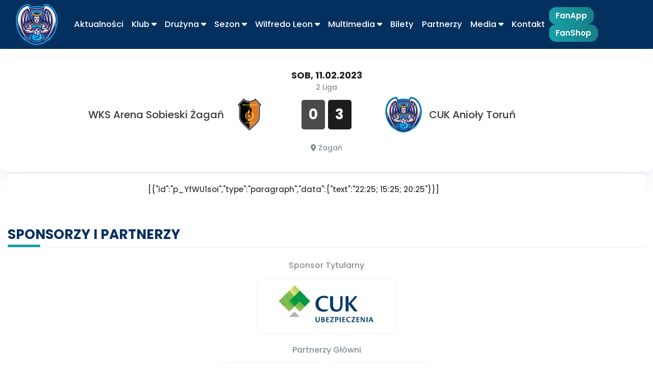

--- FILE ---
content_type: text/html; charset=UTF-8
request_url: https://aniolytorun.pl/games/55/wks-arena-sobieski-zagan-cuk-anioly-torun
body_size: 36533
content:
<!doctype html>
<html lang="pl">

<head>
    <!-- Required meta tags -->
    <meta charset="utf-8"><script type="text/javascript">(window.NREUM||(NREUM={})).init={privacy:{cookies_enabled:true},ajax:{deny_list:["bam.eu01.nr-data.net"]},feature_flags:["soft_nav"],distributed_tracing:{enabled:true}};(window.NREUM||(NREUM={})).loader_config={agentID:"538626069",accountID:"4163472",trustKey:"4163472",xpid:"UAcBUlJUChAFV1VTAQgPVFI=",licenseKey:"NRJS-0320d252ff5540d0aa7",applicationID:"534169826",browserID:"538626069"};;/*! For license information please see nr-loader-spa-1.308.0.min.js.LICENSE.txt */
(()=>{var e,t,r={384:(e,t,r)=>{"use strict";r.d(t,{NT:()=>a,US:()=>u,Zm:()=>o,bQ:()=>d,dV:()=>c,pV:()=>l});var n=r(6154),i=r(1863),s=r(1910);const a={beacon:"bam.nr-data.net",errorBeacon:"bam.nr-data.net"};function o(){return n.gm.NREUM||(n.gm.NREUM={}),void 0===n.gm.newrelic&&(n.gm.newrelic=n.gm.NREUM),n.gm.NREUM}function c(){let e=o();return e.o||(e.o={ST:n.gm.setTimeout,SI:n.gm.setImmediate||n.gm.setInterval,CT:n.gm.clearTimeout,XHR:n.gm.XMLHttpRequest,REQ:n.gm.Request,EV:n.gm.Event,PR:n.gm.Promise,MO:n.gm.MutationObserver,FETCH:n.gm.fetch,WS:n.gm.WebSocket},(0,s.i)(...Object.values(e.o))),e}function d(e,t){let r=o();r.initializedAgents??={},t.initializedAt={ms:(0,i.t)(),date:new Date},r.initializedAgents[e]=t}function u(e,t){o()[e]=t}function l(){return function(){let e=o();const t=e.info||{};e.info={beacon:a.beacon,errorBeacon:a.errorBeacon,...t}}(),function(){let e=o();const t=e.init||{};e.init={...t}}(),c(),function(){let e=o();const t=e.loader_config||{};e.loader_config={...t}}(),o()}},782:(e,t,r)=>{"use strict";r.d(t,{T:()=>n});const n=r(860).K7.pageViewTiming},860:(e,t,r)=>{"use strict";r.d(t,{$J:()=>u,K7:()=>c,P3:()=>d,XX:()=>i,Yy:()=>o,df:()=>s,qY:()=>n,v4:()=>a});const n="events",i="jserrors",s="browser/blobs",a="rum",o="browser/logs",c={ajax:"ajax",genericEvents:"generic_events",jserrors:i,logging:"logging",metrics:"metrics",pageAction:"page_action",pageViewEvent:"page_view_event",pageViewTiming:"page_view_timing",sessionReplay:"session_replay",sessionTrace:"session_trace",softNav:"soft_navigations",spa:"spa"},d={[c.pageViewEvent]:1,[c.pageViewTiming]:2,[c.metrics]:3,[c.jserrors]:4,[c.spa]:5,[c.ajax]:6,[c.sessionTrace]:7,[c.softNav]:8,[c.sessionReplay]:9,[c.logging]:10,[c.genericEvents]:11},u={[c.pageViewEvent]:a,[c.pageViewTiming]:n,[c.ajax]:n,[c.spa]:n,[c.softNav]:n,[c.metrics]:i,[c.jserrors]:i,[c.sessionTrace]:s,[c.sessionReplay]:s,[c.logging]:o,[c.genericEvents]:"ins"}},944:(e,t,r)=>{"use strict";r.d(t,{R:()=>i});var n=r(3241);function i(e,t){"function"==typeof console.debug&&(console.debug("New Relic Warning: https://github.com/newrelic/newrelic-browser-agent/blob/main/docs/warning-codes.md#".concat(e),t),(0,n.W)({agentIdentifier:null,drained:null,type:"data",name:"warn",feature:"warn",data:{code:e,secondary:t}}))}},993:(e,t,r)=>{"use strict";r.d(t,{A$:()=>s,ET:()=>a,TZ:()=>o,p_:()=>i});var n=r(860);const i={ERROR:"ERROR",WARN:"WARN",INFO:"INFO",DEBUG:"DEBUG",TRACE:"TRACE"},s={OFF:0,ERROR:1,WARN:2,INFO:3,DEBUG:4,TRACE:5},a="log",o=n.K7.logging},1541:(e,t,r)=>{"use strict";r.d(t,{U:()=>i,f:()=>n});const n={MFE:"MFE",BA:"BA"};function i(e,t){if(2!==t?.harvestEndpointVersion)return{};const r=t.agentRef.runtime.appMetadata.agents[0].entityGuid;return e?{"source.id":e.id,"source.name":e.name,"source.type":e.type,"parent.id":e.parent?.id||r,"parent.type":e.parent?.type||n.BA}:{"entity.guid":r,appId:t.agentRef.info.applicationID}}},1687:(e,t,r)=>{"use strict";r.d(t,{Ak:()=>d,Ze:()=>h,x3:()=>u});var n=r(3241),i=r(7836),s=r(3606),a=r(860),o=r(2646);const c={};function d(e,t){const r={staged:!1,priority:a.P3[t]||0};l(e),c[e].get(t)||c[e].set(t,r)}function u(e,t){e&&c[e]&&(c[e].get(t)&&c[e].delete(t),p(e,t,!1),c[e].size&&f(e))}function l(e){if(!e)throw new Error("agentIdentifier required");c[e]||(c[e]=new Map)}function h(e="",t="feature",r=!1){if(l(e),!e||!c[e].get(t)||r)return p(e,t);c[e].get(t).staged=!0,f(e)}function f(e){const t=Array.from(c[e]);t.every(([e,t])=>t.staged)&&(t.sort((e,t)=>e[1].priority-t[1].priority),t.forEach(([t])=>{c[e].delete(t),p(e,t)}))}function p(e,t,r=!0){const a=e?i.ee.get(e):i.ee,c=s.i.handlers;if(!a.aborted&&a.backlog&&c){if((0,n.W)({agentIdentifier:e,type:"lifecycle",name:"drain",feature:t}),r){const e=a.backlog[t],r=c[t];if(r){for(let t=0;e&&t<e.length;++t)g(e[t],r);Object.entries(r).forEach(([e,t])=>{Object.values(t||{}).forEach(t=>{t[0]?.on&&t[0]?.context()instanceof o.y&&t[0].on(e,t[1])})})}}a.isolatedBacklog||delete c[t],a.backlog[t]=null,a.emit("drain-"+t,[])}}function g(e,t){var r=e[1];Object.values(t[r]||{}).forEach(t=>{var r=e[0];if(t[0]===r){var n=t[1],i=e[3],s=e[2];n.apply(i,s)}})}},1738:(e,t,r)=>{"use strict";r.d(t,{U:()=>f,Y:()=>h});var n=r(3241),i=r(9908),s=r(1863),a=r(944),o=r(5701),c=r(3969),d=r(8362),u=r(860),l=r(4261);function h(e,t,r,s){const h=s||r;!h||h[e]&&h[e]!==d.d.prototype[e]||(h[e]=function(){(0,i.p)(c.xV,["API/"+e+"/called"],void 0,u.K7.metrics,r.ee),(0,n.W)({agentIdentifier:r.agentIdentifier,drained:!!o.B?.[r.agentIdentifier],type:"data",name:"api",feature:l.Pl+e,data:{}});try{return t.apply(this,arguments)}catch(e){(0,a.R)(23,e)}})}function f(e,t,r,n,a){const o=e.info;null===r?delete o.jsAttributes[t]:o.jsAttributes[t]=r,(a||null===r)&&(0,i.p)(l.Pl+n,[(0,s.t)(),t,r],void 0,"session",e.ee)}},1741:(e,t,r)=>{"use strict";r.d(t,{W:()=>s});var n=r(944),i=r(4261);class s{#e(e,...t){if(this[e]!==s.prototype[e])return this[e](...t);(0,n.R)(35,e)}addPageAction(e,t){return this.#e(i.hG,e,t)}register(e){return this.#e(i.eY,e)}recordCustomEvent(e,t){return this.#e(i.fF,e,t)}setPageViewName(e,t){return this.#e(i.Fw,e,t)}setCustomAttribute(e,t,r){return this.#e(i.cD,e,t,r)}noticeError(e,t){return this.#e(i.o5,e,t)}setUserId(e,t=!1){return this.#e(i.Dl,e,t)}setApplicationVersion(e){return this.#e(i.nb,e)}setErrorHandler(e){return this.#e(i.bt,e)}addRelease(e,t){return this.#e(i.k6,e,t)}log(e,t){return this.#e(i.$9,e,t)}start(){return this.#e(i.d3)}finished(e){return this.#e(i.BL,e)}recordReplay(){return this.#e(i.CH)}pauseReplay(){return this.#e(i.Tb)}addToTrace(e){return this.#e(i.U2,e)}setCurrentRouteName(e){return this.#e(i.PA,e)}interaction(e){return this.#e(i.dT,e)}wrapLogger(e,t,r){return this.#e(i.Wb,e,t,r)}measure(e,t){return this.#e(i.V1,e,t)}consent(e){return this.#e(i.Pv,e)}}},1863:(e,t,r)=>{"use strict";function n(){return Math.floor(performance.now())}r.d(t,{t:()=>n})},1910:(e,t,r)=>{"use strict";r.d(t,{i:()=>s});var n=r(944);const i=new Map;function s(...e){return e.every(e=>{if(i.has(e))return i.get(e);const t="function"==typeof e?e.toString():"",r=t.includes("[native code]"),s=t.includes("nrWrapper");return r||s||(0,n.R)(64,e?.name||t),i.set(e,r),r})}},2555:(e,t,r)=>{"use strict";r.d(t,{D:()=>o,f:()=>a});var n=r(384),i=r(8122);const s={beacon:n.NT.beacon,errorBeacon:n.NT.errorBeacon,licenseKey:void 0,applicationID:void 0,sa:void 0,queueTime:void 0,applicationTime:void 0,ttGuid:void 0,user:void 0,account:void 0,product:void 0,extra:void 0,jsAttributes:{},userAttributes:void 0,atts:void 0,transactionName:void 0,tNamePlain:void 0};function a(e){try{return!!e.licenseKey&&!!e.errorBeacon&&!!e.applicationID}catch(e){return!1}}const o=e=>(0,i.a)(e,s)},2614:(e,t,r)=>{"use strict";r.d(t,{BB:()=>a,H3:()=>n,g:()=>d,iL:()=>c,tS:()=>o,uh:()=>i,wk:()=>s});const n="NRBA",i="SESSION",s=144e5,a=18e5,o={STARTED:"session-started",PAUSE:"session-pause",RESET:"session-reset",RESUME:"session-resume",UPDATE:"session-update"},c={SAME_TAB:"same-tab",CROSS_TAB:"cross-tab"},d={OFF:0,FULL:1,ERROR:2}},2646:(e,t,r)=>{"use strict";r.d(t,{y:()=>n});class n{constructor(e){this.contextId=e}}},2843:(e,t,r)=>{"use strict";r.d(t,{G:()=>s,u:()=>i});var n=r(3878);function i(e,t=!1,r,i){(0,n.DD)("visibilitychange",function(){if(t)return void("hidden"===document.visibilityState&&e());e(document.visibilityState)},r,i)}function s(e,t,r){(0,n.sp)("pagehide",e,t,r)}},3241:(e,t,r)=>{"use strict";r.d(t,{W:()=>s});var n=r(6154);const i="newrelic";function s(e={}){try{n.gm.dispatchEvent(new CustomEvent(i,{detail:e}))}catch(e){}}},3304:(e,t,r)=>{"use strict";r.d(t,{A:()=>s});var n=r(7836);const i=()=>{const e=new WeakSet;return(t,r)=>{if("object"==typeof r&&null!==r){if(e.has(r))return;e.add(r)}return r}};function s(e){try{return JSON.stringify(e,i())??""}catch(e){try{n.ee.emit("internal-error",[e])}catch(e){}return""}}},3333:(e,t,r)=>{"use strict";r.d(t,{$v:()=>u,TZ:()=>n,Xh:()=>c,Zp:()=>i,kd:()=>d,mq:()=>o,nf:()=>a,qN:()=>s});const n=r(860).K7.genericEvents,i=["auxclick","click","copy","keydown","paste","scrollend"],s=["focus","blur"],a=4,o=1e3,c=2e3,d=["PageAction","UserAction","BrowserPerformance"],u={RESOURCES:"experimental.resources",REGISTER:"register"}},3434:(e,t,r)=>{"use strict";r.d(t,{Jt:()=>s,YM:()=>d});var n=r(7836),i=r(5607);const s="nr@original:".concat(i.W),a=50;var o=Object.prototype.hasOwnProperty,c=!1;function d(e,t){return e||(e=n.ee),r.inPlace=function(e,t,n,i,s){n||(n="");const a="-"===n.charAt(0);for(let o=0;o<t.length;o++){const c=t[o],d=e[c];l(d)||(e[c]=r(d,a?c+n:n,i,c,s))}},r.flag=s,r;function r(t,r,n,c,d){return l(t)?t:(r||(r=""),nrWrapper[s]=t,function(e,t,r){if(Object.defineProperty&&Object.keys)try{return Object.keys(e).forEach(function(r){Object.defineProperty(t,r,{get:function(){return e[r]},set:function(t){return e[r]=t,t}})}),t}catch(e){u([e],r)}for(var n in e)o.call(e,n)&&(t[n]=e[n])}(t,nrWrapper,e),nrWrapper);function nrWrapper(){var s,o,l,h;let f;try{o=this,s=[...arguments],l="function"==typeof n?n(s,o):n||{}}catch(t){u([t,"",[s,o,c],l],e)}i(r+"start",[s,o,c],l,d);const p=performance.now();let g;try{return h=t.apply(o,s),g=performance.now(),h}catch(e){throw g=performance.now(),i(r+"err",[s,o,e],l,d),f=e,f}finally{const e=g-p,t={start:p,end:g,duration:e,isLongTask:e>=a,methodName:c,thrownError:f};t.isLongTask&&i("long-task",[t,o],l,d),i(r+"end",[s,o,h],l,d)}}}function i(r,n,i,s){if(!c||t){var a=c;c=!0;try{e.emit(r,n,i,t,s)}catch(t){u([t,r,n,i],e)}c=a}}}function u(e,t){t||(t=n.ee);try{t.emit("internal-error",e)}catch(e){}}function l(e){return!(e&&"function"==typeof e&&e.apply&&!e[s])}},3606:(e,t,r)=>{"use strict";r.d(t,{i:()=>s});var n=r(9908);s.on=a;var i=s.handlers={};function s(e,t,r,s){a(s||n.d,i,e,t,r)}function a(e,t,r,i,s){s||(s="feature"),e||(e=n.d);var a=t[s]=t[s]||{};(a[r]=a[r]||[]).push([e,i])}},3738:(e,t,r)=>{"use strict";r.d(t,{He:()=>i,Kp:()=>o,Lc:()=>d,Rz:()=>u,TZ:()=>n,bD:()=>s,d3:()=>a,jx:()=>l,sl:()=>h,uP:()=>c});const n=r(860).K7.sessionTrace,i="bstResource",s="resource",a="-start",o="-end",c="fn"+a,d="fn"+o,u="pushState",l=1e3,h=3e4},3785:(e,t,r)=>{"use strict";r.d(t,{R:()=>c,b:()=>d});var n=r(9908),i=r(1863),s=r(860),a=r(3969),o=r(993);function c(e,t,r={},c=o.p_.INFO,d=!0,u,l=(0,i.t)()){(0,n.p)(a.xV,["API/logging/".concat(c.toLowerCase(),"/called")],void 0,s.K7.metrics,e),(0,n.p)(o.ET,[l,t,r,c,d,u],void 0,s.K7.logging,e)}function d(e){return"string"==typeof e&&Object.values(o.p_).some(t=>t===e.toUpperCase().trim())}},3878:(e,t,r)=>{"use strict";function n(e,t){return{capture:e,passive:!1,signal:t}}function i(e,t,r=!1,i){window.addEventListener(e,t,n(r,i))}function s(e,t,r=!1,i){document.addEventListener(e,t,n(r,i))}r.d(t,{DD:()=>s,jT:()=>n,sp:()=>i})},3962:(e,t,r)=>{"use strict";r.d(t,{AM:()=>a,O2:()=>l,OV:()=>s,Qu:()=>h,TZ:()=>c,ih:()=>f,pP:()=>o,t1:()=>u,tC:()=>i,wD:()=>d});var n=r(860);const i=["click","keydown","submit"],s="popstate",a="api",o="initialPageLoad",c=n.K7.softNav,d=5e3,u=500,l={INITIAL_PAGE_LOAD:"",ROUTE_CHANGE:1,UNSPECIFIED:2},h={INTERACTION:1,AJAX:2,CUSTOM_END:3,CUSTOM_TRACER:4},f={IP:"in progress",PF:"pending finish",FIN:"finished",CAN:"cancelled"}},3969:(e,t,r)=>{"use strict";r.d(t,{TZ:()=>n,XG:()=>o,rs:()=>i,xV:()=>a,z_:()=>s});const n=r(860).K7.metrics,i="sm",s="cm",a="storeSupportabilityMetrics",o="storeEventMetrics"},4234:(e,t,r)=>{"use strict";r.d(t,{W:()=>s});var n=r(7836),i=r(1687);class s{constructor(e,t){this.agentIdentifier=e,this.ee=n.ee.get(e),this.featureName=t,this.blocked=!1}deregisterDrain(){(0,i.x3)(this.agentIdentifier,this.featureName)}}},4261:(e,t,r)=>{"use strict";r.d(t,{$9:()=>u,BL:()=>c,CH:()=>p,Dl:()=>R,Fw:()=>w,PA:()=>v,Pl:()=>n,Pv:()=>A,Tb:()=>h,U2:()=>a,V1:()=>E,Wb:()=>T,bt:()=>y,cD:()=>b,d3:()=>x,dT:()=>d,eY:()=>g,fF:()=>f,hG:()=>s,hw:()=>i,k6:()=>o,nb:()=>m,o5:()=>l});const n="api-",i=n+"ixn-",s="addPageAction",a="addToTrace",o="addRelease",c="finished",d="interaction",u="log",l="noticeError",h="pauseReplay",f="recordCustomEvent",p="recordReplay",g="register",m="setApplicationVersion",v="setCurrentRouteName",b="setCustomAttribute",y="setErrorHandler",w="setPageViewName",R="setUserId",x="start",T="wrapLogger",E="measure",A="consent"},5205:(e,t,r)=>{"use strict";r.d(t,{j:()=>S});var n=r(384),i=r(1741);var s=r(2555),a=r(3333);const o=e=>{if(!e||"string"!=typeof e)return!1;try{document.createDocumentFragment().querySelector(e)}catch{return!1}return!0};var c=r(2614),d=r(944),u=r(8122);const l="[data-nr-mask]",h=e=>(0,u.a)(e,(()=>{const e={feature_flags:[],experimental:{allow_registered_children:!1,resources:!1},mask_selector:"*",block_selector:"[data-nr-block]",mask_input_options:{color:!1,date:!1,"datetime-local":!1,email:!1,month:!1,number:!1,range:!1,search:!1,tel:!1,text:!1,time:!1,url:!1,week:!1,textarea:!1,select:!1,password:!0}};return{ajax:{deny_list:void 0,block_internal:!0,enabled:!0,autoStart:!0},api:{get allow_registered_children(){return e.feature_flags.includes(a.$v.REGISTER)||e.experimental.allow_registered_children},set allow_registered_children(t){e.experimental.allow_registered_children=t},duplicate_registered_data:!1},browser_consent_mode:{enabled:!1},distributed_tracing:{enabled:void 0,exclude_newrelic_header:void 0,cors_use_newrelic_header:void 0,cors_use_tracecontext_headers:void 0,allowed_origins:void 0},get feature_flags(){return e.feature_flags},set feature_flags(t){e.feature_flags=t},generic_events:{enabled:!0,autoStart:!0},harvest:{interval:30},jserrors:{enabled:!0,autoStart:!0},logging:{enabled:!0,autoStart:!0},metrics:{enabled:!0,autoStart:!0},obfuscate:void 0,page_action:{enabled:!0},page_view_event:{enabled:!0,autoStart:!0},page_view_timing:{enabled:!0,autoStart:!0},performance:{capture_marks:!1,capture_measures:!1,capture_detail:!0,resources:{get enabled(){return e.feature_flags.includes(a.$v.RESOURCES)||e.experimental.resources},set enabled(t){e.experimental.resources=t},asset_types:[],first_party_domains:[],ignore_newrelic:!0}},privacy:{cookies_enabled:!0},proxy:{assets:void 0,beacon:void 0},session:{expiresMs:c.wk,inactiveMs:c.BB},session_replay:{autoStart:!0,enabled:!1,preload:!1,sampling_rate:10,error_sampling_rate:100,collect_fonts:!1,inline_images:!1,fix_stylesheets:!0,mask_all_inputs:!0,get mask_text_selector(){return e.mask_selector},set mask_text_selector(t){o(t)?e.mask_selector="".concat(t,",").concat(l):""===t||null===t?e.mask_selector=l:(0,d.R)(5,t)},get block_class(){return"nr-block"},get ignore_class(){return"nr-ignore"},get mask_text_class(){return"nr-mask"},get block_selector(){return e.block_selector},set block_selector(t){o(t)?e.block_selector+=",".concat(t):""!==t&&(0,d.R)(6,t)},get mask_input_options(){return e.mask_input_options},set mask_input_options(t){t&&"object"==typeof t?e.mask_input_options={...t,password:!0}:(0,d.R)(7,t)}},session_trace:{enabled:!0,autoStart:!0},soft_navigations:{enabled:!0,autoStart:!0},spa:{enabled:!0,autoStart:!0},ssl:void 0,user_actions:{enabled:!0,elementAttributes:["id","className","tagName","type"]}}})());var f=r(6154),p=r(9324);let g=0;const m={buildEnv:p.F3,distMethod:p.Xs,version:p.xv,originTime:f.WN},v={consented:!1},b={appMetadata:{},get consented(){return this.session?.state?.consent||v.consented},set consented(e){v.consented=e},customTransaction:void 0,denyList:void 0,disabled:!1,harvester:void 0,isolatedBacklog:!1,isRecording:!1,loaderType:void 0,maxBytes:3e4,obfuscator:void 0,onerror:void 0,ptid:void 0,releaseIds:{},session:void 0,timeKeeper:void 0,registeredEntities:[],jsAttributesMetadata:{bytes:0},get harvestCount(){return++g}},y=e=>{const t=(0,u.a)(e,b),r=Object.keys(m).reduce((e,t)=>(e[t]={value:m[t],writable:!1,configurable:!0,enumerable:!0},e),{});return Object.defineProperties(t,r)};var w=r(5701);const R=e=>{const t=e.startsWith("http");e+="/",r.p=t?e:"https://"+e};var x=r(7836),T=r(3241);const E={accountID:void 0,trustKey:void 0,agentID:void 0,licenseKey:void 0,applicationID:void 0,xpid:void 0},A=e=>(0,u.a)(e,E),_=new Set;function S(e,t={},r,a){let{init:o,info:c,loader_config:d,runtime:u={},exposed:l=!0}=t;if(!c){const e=(0,n.pV)();o=e.init,c=e.info,d=e.loader_config}e.init=h(o||{}),e.loader_config=A(d||{}),c.jsAttributes??={},f.bv&&(c.jsAttributes.isWorker=!0),e.info=(0,s.D)(c);const p=e.init,g=[c.beacon,c.errorBeacon];_.has(e.agentIdentifier)||(p.proxy.assets&&(R(p.proxy.assets),g.push(p.proxy.assets)),p.proxy.beacon&&g.push(p.proxy.beacon),e.beacons=[...g],function(e){const t=(0,n.pV)();Object.getOwnPropertyNames(i.W.prototype).forEach(r=>{const n=i.W.prototype[r];if("function"!=typeof n||"constructor"===n)return;let s=t[r];e[r]&&!1!==e.exposed&&"micro-agent"!==e.runtime?.loaderType&&(t[r]=(...t)=>{const n=e[r](...t);return s?s(...t):n})})}(e),(0,n.US)("activatedFeatures",w.B)),u.denyList=[...p.ajax.deny_list||[],...p.ajax.block_internal?g:[]],u.ptid=e.agentIdentifier,u.loaderType=r,e.runtime=y(u),_.has(e.agentIdentifier)||(e.ee=x.ee.get(e.agentIdentifier),e.exposed=l,(0,T.W)({agentIdentifier:e.agentIdentifier,drained:!!w.B?.[e.agentIdentifier],type:"lifecycle",name:"initialize",feature:void 0,data:e.config})),_.add(e.agentIdentifier)}},5270:(e,t,r)=>{"use strict";r.d(t,{Aw:()=>a,SR:()=>s,rF:()=>o});var n=r(384),i=r(7767);function s(e){return!!(0,n.dV)().o.MO&&(0,i.V)(e)&&!0===e?.session_trace.enabled}function a(e){return!0===e?.session_replay.preload&&s(e)}function o(e,t){try{if("string"==typeof t?.type){if("password"===t.type.toLowerCase())return"*".repeat(e?.length||0);if(void 0!==t?.dataset?.nrUnmask||t?.classList?.contains("nr-unmask"))return e}}catch(e){}return"string"==typeof e?e.replace(/[\S]/g,"*"):"*".repeat(e?.length||0)}},5289:(e,t,r)=>{"use strict";r.d(t,{GG:()=>a,Qr:()=>c,sB:()=>o});var n=r(3878),i=r(6389);function s(){return"undefined"==typeof document||"complete"===document.readyState}function a(e,t){if(s())return e();const r=(0,i.J)(e),a=setInterval(()=>{s()&&(clearInterval(a),r())},500);(0,n.sp)("load",r,t)}function o(e){if(s())return e();(0,n.DD)("DOMContentLoaded",e)}function c(e){if(s())return e();(0,n.sp)("popstate",e)}},5607:(e,t,r)=>{"use strict";r.d(t,{W:()=>n});const n=(0,r(9566).bz)()},5701:(e,t,r)=>{"use strict";r.d(t,{B:()=>s,t:()=>a});var n=r(3241);const i=new Set,s={};function a(e,t){const r=t.agentIdentifier;s[r]??={},e&&"object"==typeof e&&(i.has(r)||(t.ee.emit("rumresp",[e]),s[r]=e,i.add(r),(0,n.W)({agentIdentifier:r,loaded:!0,drained:!0,type:"lifecycle",name:"load",feature:void 0,data:e})))}},6154:(e,t,r)=>{"use strict";r.d(t,{OF:()=>d,RI:()=>i,WN:()=>h,bv:()=>s,eN:()=>f,gm:()=>a,lR:()=>l,m:()=>c,mw:()=>o,sb:()=>u});var n=r(1863);const i="undefined"!=typeof window&&!!window.document,s="undefined"!=typeof WorkerGlobalScope&&("undefined"!=typeof self&&self instanceof WorkerGlobalScope&&self.navigator instanceof WorkerNavigator||"undefined"!=typeof globalThis&&globalThis instanceof WorkerGlobalScope&&globalThis.navigator instanceof WorkerNavigator),a=i?window:"undefined"!=typeof WorkerGlobalScope&&("undefined"!=typeof self&&self instanceof WorkerGlobalScope&&self||"undefined"!=typeof globalThis&&globalThis instanceof WorkerGlobalScope&&globalThis),o=Boolean("hidden"===a?.document?.visibilityState),c=""+a?.location,d=/iPad|iPhone|iPod/.test(a.navigator?.userAgent),u=d&&"undefined"==typeof SharedWorker,l=(()=>{const e=a.navigator?.userAgent?.match(/Firefox[/\s](\d+\.\d+)/);return Array.isArray(e)&&e.length>=2?+e[1]:0})(),h=Date.now()-(0,n.t)(),f=()=>"undefined"!=typeof PerformanceNavigationTiming&&a?.performance?.getEntriesByType("navigation")?.[0]?.responseStart},6344:(e,t,r)=>{"use strict";r.d(t,{BB:()=>u,Qb:()=>l,TZ:()=>i,Ug:()=>a,Vh:()=>s,_s:()=>o,bc:()=>d,yP:()=>c});var n=r(2614);const i=r(860).K7.sessionReplay,s="errorDuringReplay",a=.12,o={DomContentLoaded:0,Load:1,FullSnapshot:2,IncrementalSnapshot:3,Meta:4,Custom:5},c={[n.g.ERROR]:15e3,[n.g.FULL]:3e5,[n.g.OFF]:0},d={RESET:{message:"Session was reset",sm:"Reset"},IMPORT:{message:"Recorder failed to import",sm:"Import"},TOO_MANY:{message:"429: Too Many Requests",sm:"Too-Many"},TOO_BIG:{message:"Payload was too large",sm:"Too-Big"},CROSS_TAB:{message:"Session Entity was set to OFF on another tab",sm:"Cross-Tab"},ENTITLEMENTS:{message:"Session Replay is not allowed and will not be started",sm:"Entitlement"}},u=5e3,l={API:"api",RESUME:"resume",SWITCH_TO_FULL:"switchToFull",INITIALIZE:"initialize",PRELOAD:"preload"}},6389:(e,t,r)=>{"use strict";function n(e,t=500,r={}){const n=r?.leading||!1;let i;return(...r)=>{n&&void 0===i&&(e.apply(this,r),i=setTimeout(()=>{i=clearTimeout(i)},t)),n||(clearTimeout(i),i=setTimeout(()=>{e.apply(this,r)},t))}}function i(e){let t=!1;return(...r)=>{t||(t=!0,e.apply(this,r))}}r.d(t,{J:()=>i,s:()=>n})},6630:(e,t,r)=>{"use strict";r.d(t,{T:()=>n});const n=r(860).K7.pageViewEvent},6774:(e,t,r)=>{"use strict";r.d(t,{T:()=>n});const n=r(860).K7.jserrors},7295:(e,t,r)=>{"use strict";r.d(t,{Xv:()=>a,gX:()=>i,iW:()=>s});var n=[];function i(e){if(!e||s(e))return!1;if(0===n.length)return!0;if("*"===n[0].hostname)return!1;for(var t=0;t<n.length;t++){var r=n[t];if(r.hostname.test(e.hostname)&&r.pathname.test(e.pathname))return!1}return!0}function s(e){return void 0===e.hostname}function a(e){if(n=[],e&&e.length)for(var t=0;t<e.length;t++){let r=e[t];if(!r)continue;if("*"===r)return void(n=[{hostname:"*"}]);0===r.indexOf("http://")?r=r.substring(7):0===r.indexOf("https://")&&(r=r.substring(8));const i=r.indexOf("/");let s,a;i>0?(s=r.substring(0,i),a=r.substring(i)):(s=r,a="*");let[c]=s.split(":");n.push({hostname:o(c),pathname:o(a,!0)})}}function o(e,t=!1){const r=e.replace(/[.+?^${}()|[\]\\]/g,e=>"\\"+e).replace(/\*/g,".*?");return new RegExp((t?"^":"")+r+"$")}},7485:(e,t,r)=>{"use strict";r.d(t,{D:()=>i});var n=r(6154);function i(e){if(0===(e||"").indexOf("data:"))return{protocol:"data"};try{const t=new URL(e,location.href),r={port:t.port,hostname:t.hostname,pathname:t.pathname,search:t.search,protocol:t.protocol.slice(0,t.protocol.indexOf(":")),sameOrigin:t.protocol===n.gm?.location?.protocol&&t.host===n.gm?.location?.host};return r.port&&""!==r.port||("http:"===t.protocol&&(r.port="80"),"https:"===t.protocol&&(r.port="443")),r.pathname&&""!==r.pathname?r.pathname.startsWith("/")||(r.pathname="/".concat(r.pathname)):r.pathname="/",r}catch(e){return{}}}},7699:(e,t,r)=>{"use strict";r.d(t,{It:()=>s,KC:()=>o,No:()=>i,qh:()=>a});var n=r(860);const i=16e3,s=1e6,a="SESSION_ERROR",o={[n.K7.logging]:!0,[n.K7.genericEvents]:!1,[n.K7.jserrors]:!1,[n.K7.ajax]:!1}},7767:(e,t,r)=>{"use strict";r.d(t,{V:()=>i});var n=r(6154);const i=e=>n.RI&&!0===e?.privacy.cookies_enabled},7836:(e,t,r)=>{"use strict";r.d(t,{P:()=>o,ee:()=>c});var n=r(384),i=r(8990),s=r(2646),a=r(5607);const o="nr@context:".concat(a.W),c=function e(t,r){var n={},a={},u={},l=!1;try{l=16===r.length&&d.initializedAgents?.[r]?.runtime.isolatedBacklog}catch(e){}var h={on:p,addEventListener:p,removeEventListener:function(e,t){var r=n[e];if(!r)return;for(var i=0;i<r.length;i++)r[i]===t&&r.splice(i,1)},emit:function(e,r,n,i,s){!1!==s&&(s=!0);if(c.aborted&&!i)return;t&&s&&t.emit(e,r,n);var o=f(n);g(e).forEach(e=>{e.apply(o,r)});var d=v()[a[e]];d&&d.push([h,e,r,o]);return o},get:m,listeners:g,context:f,buffer:function(e,t){const r=v();if(t=t||"feature",h.aborted)return;Object.entries(e||{}).forEach(([e,n])=>{a[n]=t,t in r||(r[t]=[])})},abort:function(){h._aborted=!0,Object.keys(h.backlog).forEach(e=>{delete h.backlog[e]})},isBuffering:function(e){return!!v()[a[e]]},debugId:r,backlog:l?{}:t&&"object"==typeof t.backlog?t.backlog:{},isolatedBacklog:l};return Object.defineProperty(h,"aborted",{get:()=>{let e=h._aborted||!1;return e||(t&&(e=t.aborted),e)}}),h;function f(e){return e&&e instanceof s.y?e:e?(0,i.I)(e,o,()=>new s.y(o)):new s.y(o)}function p(e,t){n[e]=g(e).concat(t)}function g(e){return n[e]||[]}function m(t){return u[t]=u[t]||e(h,t)}function v(){return h.backlog}}(void 0,"globalEE"),d=(0,n.Zm)();d.ee||(d.ee=c)},8122:(e,t,r)=>{"use strict";r.d(t,{a:()=>i});var n=r(944);function i(e,t){try{if(!e||"object"!=typeof e)return(0,n.R)(3);if(!t||"object"!=typeof t)return(0,n.R)(4);const r=Object.create(Object.getPrototypeOf(t),Object.getOwnPropertyDescriptors(t)),s=0===Object.keys(r).length?e:r;for(let a in s)if(void 0!==e[a])try{if(null===e[a]){r[a]=null;continue}Array.isArray(e[a])&&Array.isArray(t[a])?r[a]=Array.from(new Set([...e[a],...t[a]])):"object"==typeof e[a]&&"object"==typeof t[a]?r[a]=i(e[a],t[a]):r[a]=e[a]}catch(e){r[a]||(0,n.R)(1,e)}return r}catch(e){(0,n.R)(2,e)}}},8139:(e,t,r)=>{"use strict";r.d(t,{u:()=>h});var n=r(7836),i=r(3434),s=r(8990),a=r(6154);const o={},c=a.gm.XMLHttpRequest,d="addEventListener",u="removeEventListener",l="nr@wrapped:".concat(n.P);function h(e){var t=function(e){return(e||n.ee).get("events")}(e);if(o[t.debugId]++)return t;o[t.debugId]=1;var r=(0,i.YM)(t,!0);function h(e){r.inPlace(e,[d,u],"-",p)}function p(e,t){return e[1]}return"getPrototypeOf"in Object&&(a.RI&&f(document,h),c&&f(c.prototype,h),f(a.gm,h)),t.on(d+"-start",function(e,t){var n=e[1];if(null!==n&&("function"==typeof n||"object"==typeof n)&&"newrelic"!==e[0]){var i=(0,s.I)(n,l,function(){var e={object:function(){if("function"!=typeof n.handleEvent)return;return n.handleEvent.apply(n,arguments)},function:n}[typeof n];return e?r(e,"fn-",null,e.name||"anonymous"):n});this.wrapped=e[1]=i}}),t.on(u+"-start",function(e){e[1]=this.wrapped||e[1]}),t}function f(e,t,...r){let n=e;for(;"object"==typeof n&&!Object.prototype.hasOwnProperty.call(n,d);)n=Object.getPrototypeOf(n);n&&t(n,...r)}},8362:(e,t,r)=>{"use strict";r.d(t,{d:()=>s});var n=r(9566),i=r(1741);class s extends i.W{agentIdentifier=(0,n.LA)(16)}},8374:(e,t,r)=>{r.nc=(()=>{try{return document?.currentScript?.nonce}catch(e){}return""})()},8990:(e,t,r)=>{"use strict";r.d(t,{I:()=>i});var n=Object.prototype.hasOwnProperty;function i(e,t,r){if(n.call(e,t))return e[t];var i=r();if(Object.defineProperty&&Object.keys)try{return Object.defineProperty(e,t,{value:i,writable:!0,enumerable:!1}),i}catch(e){}return e[t]=i,i}},9119:(e,t,r)=>{"use strict";r.d(t,{L:()=>s});var n=/([^?#]*)[^#]*(#[^?]*|$).*/,i=/([^?#]*)().*/;function s(e,t){return e?e.replace(t?n:i,"$1$2"):e}},9300:(e,t,r)=>{"use strict";r.d(t,{T:()=>n});const n=r(860).K7.ajax},9324:(e,t,r)=>{"use strict";r.d(t,{AJ:()=>a,F3:()=>i,Xs:()=>s,Yq:()=>o,xv:()=>n});const n="1.308.0",i="PROD",s="CDN",a="@newrelic/rrweb",o="1.0.1"},9566:(e,t,r)=>{"use strict";r.d(t,{LA:()=>o,ZF:()=>c,bz:()=>a,el:()=>d});var n=r(6154);const i="xxxxxxxx-xxxx-4xxx-yxxx-xxxxxxxxxxxx";function s(e,t){return e?15&e[t]:16*Math.random()|0}function a(){const e=n.gm?.crypto||n.gm?.msCrypto;let t,r=0;return e&&e.getRandomValues&&(t=e.getRandomValues(new Uint8Array(30))),i.split("").map(e=>"x"===e?s(t,r++).toString(16):"y"===e?(3&s()|8).toString(16):e).join("")}function o(e){const t=n.gm?.crypto||n.gm?.msCrypto;let r,i=0;t&&t.getRandomValues&&(r=t.getRandomValues(new Uint8Array(e)));const a=[];for(var o=0;o<e;o++)a.push(s(r,i++).toString(16));return a.join("")}function c(){return o(16)}function d(){return o(32)}},9908:(e,t,r)=>{"use strict";r.d(t,{d:()=>n,p:()=>i});var n=r(7836).ee.get("handle");function i(e,t,r,i,s){s?(s.buffer([e],i),s.emit(e,t,r)):(n.buffer([e],i),n.emit(e,t,r))}}},n={};function i(e){var t=n[e];if(void 0!==t)return t.exports;var s=n[e]={exports:{}};return r[e](s,s.exports,i),s.exports}i.m=r,i.d=(e,t)=>{for(var r in t)i.o(t,r)&&!i.o(e,r)&&Object.defineProperty(e,r,{enumerable:!0,get:t[r]})},i.f={},i.e=e=>Promise.all(Object.keys(i.f).reduce((t,r)=>(i.f[r](e,t),t),[])),i.u=e=>({212:"nr-spa-compressor",249:"nr-spa-recorder",478:"nr-spa"}[e]+"-1.308.0.min.js"),i.o=(e,t)=>Object.prototype.hasOwnProperty.call(e,t),e={},t="NRBA-1.308.0.PROD:",i.l=(r,n,s,a)=>{if(e[r])e[r].push(n);else{var o,c;if(void 0!==s)for(var d=document.getElementsByTagName("script"),u=0;u<d.length;u++){var l=d[u];if(l.getAttribute("src")==r||l.getAttribute("data-webpack")==t+s){o=l;break}}if(!o){c=!0;var h={478:"sha512-RSfSVnmHk59T/uIPbdSE0LPeqcEdF4/+XhfJdBuccH5rYMOEZDhFdtnh6X6nJk7hGpzHd9Ujhsy7lZEz/ORYCQ==",249:"sha512-ehJXhmntm85NSqW4MkhfQqmeKFulra3klDyY0OPDUE+sQ3GokHlPh1pmAzuNy//3j4ac6lzIbmXLvGQBMYmrkg==",212:"sha512-B9h4CR46ndKRgMBcK+j67uSR2RCnJfGefU+A7FrgR/k42ovXy5x/MAVFiSvFxuVeEk/pNLgvYGMp1cBSK/G6Fg=="};(o=document.createElement("script")).charset="utf-8",i.nc&&o.setAttribute("nonce",i.nc),o.setAttribute("data-webpack",t+s),o.src=r,0!==o.src.indexOf(window.location.origin+"/")&&(o.crossOrigin="anonymous"),h[a]&&(o.integrity=h[a])}e[r]=[n];var f=(t,n)=>{o.onerror=o.onload=null,clearTimeout(p);var i=e[r];if(delete e[r],o.parentNode&&o.parentNode.removeChild(o),i&&i.forEach(e=>e(n)),t)return t(n)},p=setTimeout(f.bind(null,void 0,{type:"timeout",target:o}),12e4);o.onerror=f.bind(null,o.onerror),o.onload=f.bind(null,o.onload),c&&document.head.appendChild(o)}},i.r=e=>{"undefined"!=typeof Symbol&&Symbol.toStringTag&&Object.defineProperty(e,Symbol.toStringTag,{value:"Module"}),Object.defineProperty(e,"__esModule",{value:!0})},i.p="https://js-agent.newrelic.com/",(()=>{var e={38:0,788:0};i.f.j=(t,r)=>{var n=i.o(e,t)?e[t]:void 0;if(0!==n)if(n)r.push(n[2]);else{var s=new Promise((r,i)=>n=e[t]=[r,i]);r.push(n[2]=s);var a=i.p+i.u(t),o=new Error;i.l(a,r=>{if(i.o(e,t)&&(0!==(n=e[t])&&(e[t]=void 0),n)){var s=r&&("load"===r.type?"missing":r.type),a=r&&r.target&&r.target.src;o.message="Loading chunk "+t+" failed: ("+s+": "+a+")",o.name="ChunkLoadError",o.type=s,o.request=a,n[1](o)}},"chunk-"+t,t)}};var t=(t,r)=>{var n,s,[a,o,c]=r,d=0;if(a.some(t=>0!==e[t])){for(n in o)i.o(o,n)&&(i.m[n]=o[n]);if(c)c(i)}for(t&&t(r);d<a.length;d++)s=a[d],i.o(e,s)&&e[s]&&e[s][0](),e[s]=0},r=self["webpackChunk:NRBA-1.308.0.PROD"]=self["webpackChunk:NRBA-1.308.0.PROD"]||[];r.forEach(t.bind(null,0)),r.push=t.bind(null,r.push.bind(r))})(),(()=>{"use strict";i(8374);var e=i(8362),t=i(860);const r=Object.values(t.K7);var n=i(5205);var s=i(9908),a=i(1863),o=i(4261),c=i(1738);var d=i(1687),u=i(4234),l=i(5289),h=i(6154),f=i(944),p=i(5270),g=i(7767),m=i(6389),v=i(7699);class b extends u.W{constructor(e,t){super(e.agentIdentifier,t),this.agentRef=e,this.abortHandler=void 0,this.featAggregate=void 0,this.loadedSuccessfully=void 0,this.onAggregateImported=new Promise(e=>{this.loadedSuccessfully=e}),this.deferred=Promise.resolve(),!1===e.init[this.featureName].autoStart?this.deferred=new Promise((t,r)=>{this.ee.on("manual-start-all",(0,m.J)(()=>{(0,d.Ak)(e.agentIdentifier,this.featureName),t()}))}):(0,d.Ak)(e.agentIdentifier,t)}importAggregator(e,t,r={}){if(this.featAggregate)return;const n=async()=>{let n;await this.deferred;try{if((0,g.V)(e.init)){const{setupAgentSession:t}=await i.e(478).then(i.bind(i,8766));n=t(e)}}catch(e){(0,f.R)(20,e),this.ee.emit("internal-error",[e]),(0,s.p)(v.qh,[e],void 0,this.featureName,this.ee)}try{if(!this.#t(this.featureName,n,e.init))return(0,d.Ze)(this.agentIdentifier,this.featureName),void this.loadedSuccessfully(!1);const{Aggregate:i}=await t();this.featAggregate=new i(e,r),e.runtime.harvester.initializedAggregates.push(this.featAggregate),this.loadedSuccessfully(!0)}catch(e){(0,f.R)(34,e),this.abortHandler?.(),(0,d.Ze)(this.agentIdentifier,this.featureName,!0),this.loadedSuccessfully(!1),this.ee&&this.ee.abort()}};h.RI?(0,l.GG)(()=>n(),!0):n()}#t(e,r,n){if(this.blocked)return!1;switch(e){case t.K7.sessionReplay:return(0,p.SR)(n)&&!!r;case t.K7.sessionTrace:return!!r;default:return!0}}}var y=i(6630),w=i(2614),R=i(3241);class x extends b{static featureName=y.T;constructor(e){var t;super(e,y.T),this.setupInspectionEvents(e.agentIdentifier),t=e,(0,c.Y)(o.Fw,function(e,r){"string"==typeof e&&("/"!==e.charAt(0)&&(e="/"+e),t.runtime.customTransaction=(r||"http://custom.transaction")+e,(0,s.p)(o.Pl+o.Fw,[(0,a.t)()],void 0,void 0,t.ee))},t),this.importAggregator(e,()=>i.e(478).then(i.bind(i,2467)))}setupInspectionEvents(e){const t=(t,r)=>{t&&(0,R.W)({agentIdentifier:e,timeStamp:t.timeStamp,loaded:"complete"===t.target.readyState,type:"window",name:r,data:t.target.location+""})};(0,l.sB)(e=>{t(e,"DOMContentLoaded")}),(0,l.GG)(e=>{t(e,"load")}),(0,l.Qr)(e=>{t(e,"navigate")}),this.ee.on(w.tS.UPDATE,(t,r)=>{(0,R.W)({agentIdentifier:e,type:"lifecycle",name:"session",data:r})})}}var T=i(384);class E extends e.d{constructor(e){var t;(super(),h.gm)?(this.features={},(0,T.bQ)(this.agentIdentifier,this),this.desiredFeatures=new Set(e.features||[]),this.desiredFeatures.add(x),(0,n.j)(this,e,e.loaderType||"agent"),t=this,(0,c.Y)(o.cD,function(e,r,n=!1){if("string"==typeof e){if(["string","number","boolean"].includes(typeof r)||null===r)return(0,c.U)(t,e,r,o.cD,n);(0,f.R)(40,typeof r)}else(0,f.R)(39,typeof e)},t),function(e){(0,c.Y)(o.Dl,function(t,r=!1){if("string"!=typeof t&&null!==t)return void(0,f.R)(41,typeof t);const n=e.info.jsAttributes["enduser.id"];r&&null!=n&&n!==t?(0,s.p)(o.Pl+"setUserIdAndResetSession",[t],void 0,"session",e.ee):(0,c.U)(e,"enduser.id",t,o.Dl,!0)},e)}(this),function(e){(0,c.Y)(o.nb,function(t){if("string"==typeof t||null===t)return(0,c.U)(e,"application.version",t,o.nb,!1);(0,f.R)(42,typeof t)},e)}(this),function(e){(0,c.Y)(o.d3,function(){e.ee.emit("manual-start-all")},e)}(this),function(e){(0,c.Y)(o.Pv,function(t=!0){if("boolean"==typeof t){if((0,s.p)(o.Pl+o.Pv,[t],void 0,"session",e.ee),e.runtime.consented=t,t){const t=e.features.page_view_event;t.onAggregateImported.then(e=>{const r=t.featAggregate;e&&!r.sentRum&&r.sendRum()})}}else(0,f.R)(65,typeof t)},e)}(this),this.run()):(0,f.R)(21)}get config(){return{info:this.info,init:this.init,loader_config:this.loader_config,runtime:this.runtime}}get api(){return this}run(){try{const e=function(e){const t={};return r.forEach(r=>{t[r]=!!e[r]?.enabled}),t}(this.init),n=[...this.desiredFeatures];n.sort((e,r)=>t.P3[e.featureName]-t.P3[r.featureName]),n.forEach(r=>{if(!e[r.featureName]&&r.featureName!==t.K7.pageViewEvent)return;if(r.featureName===t.K7.spa)return void(0,f.R)(67);const n=function(e){switch(e){case t.K7.ajax:return[t.K7.jserrors];case t.K7.sessionTrace:return[t.K7.ajax,t.K7.pageViewEvent];case t.K7.sessionReplay:return[t.K7.sessionTrace];case t.K7.pageViewTiming:return[t.K7.pageViewEvent];default:return[]}}(r.featureName).filter(e=>!(e in this.features));n.length>0&&(0,f.R)(36,{targetFeature:r.featureName,missingDependencies:n}),this.features[r.featureName]=new r(this)})}catch(e){(0,f.R)(22,e);for(const e in this.features)this.features[e].abortHandler?.();const t=(0,T.Zm)();delete t.initializedAgents[this.agentIdentifier]?.features,delete this.sharedAggregator;return t.ee.get(this.agentIdentifier).abort(),!1}}}var A=i(2843),_=i(782);class S extends b{static featureName=_.T;constructor(e){super(e,_.T),h.RI&&((0,A.u)(()=>(0,s.p)("docHidden",[(0,a.t)()],void 0,_.T,this.ee),!0),(0,A.G)(()=>(0,s.p)("winPagehide",[(0,a.t)()],void 0,_.T,this.ee)),this.importAggregator(e,()=>i.e(478).then(i.bind(i,9917))))}}var O=i(3969);class I extends b{static featureName=O.TZ;constructor(e){super(e,O.TZ),h.RI&&document.addEventListener("securitypolicyviolation",e=>{(0,s.p)(O.xV,["Generic/CSPViolation/Detected"],void 0,this.featureName,this.ee)}),this.importAggregator(e,()=>i.e(478).then(i.bind(i,6555)))}}var N=i(6774),P=i(3878),k=i(3304);class D{constructor(e,t,r,n,i){this.name="UncaughtError",this.message="string"==typeof e?e:(0,k.A)(e),this.sourceURL=t,this.line=r,this.column=n,this.__newrelic=i}}function C(e){return M(e)?e:new D(void 0!==e?.message?e.message:e,e?.filename||e?.sourceURL,e?.lineno||e?.line,e?.colno||e?.col,e?.__newrelic,e?.cause)}function j(e){const t="Unhandled Promise Rejection: ";if(!e?.reason)return;if(M(e.reason)){try{e.reason.message.startsWith(t)||(e.reason.message=t+e.reason.message)}catch(e){}return C(e.reason)}const r=C(e.reason);return(r.message||"").startsWith(t)||(r.message=t+r.message),r}function L(e){if(e.error instanceof SyntaxError&&!/:\d+$/.test(e.error.stack?.trim())){const t=new D(e.message,e.filename,e.lineno,e.colno,e.error.__newrelic,e.cause);return t.name=SyntaxError.name,t}return M(e.error)?e.error:C(e)}function M(e){return e instanceof Error&&!!e.stack}function H(e,r,n,i,o=(0,a.t)()){"string"==typeof e&&(e=new Error(e)),(0,s.p)("err",[e,o,!1,r,n.runtime.isRecording,void 0,i],void 0,t.K7.jserrors,n.ee),(0,s.p)("uaErr",[],void 0,t.K7.genericEvents,n.ee)}var B=i(1541),K=i(993),W=i(3785);function U(e,{customAttributes:t={},level:r=K.p_.INFO}={},n,i,s=(0,a.t)()){(0,W.R)(n.ee,e,t,r,!1,i,s)}function F(e,r,n,i,c=(0,a.t)()){(0,s.p)(o.Pl+o.hG,[c,e,r,i],void 0,t.K7.genericEvents,n.ee)}function V(e,r,n,i,c=(0,a.t)()){const{start:d,end:u,customAttributes:l}=r||{},h={customAttributes:l||{}};if("object"!=typeof h.customAttributes||"string"!=typeof e||0===e.length)return void(0,f.R)(57);const p=(e,t)=>null==e?t:"number"==typeof e?e:e instanceof PerformanceMark?e.startTime:Number.NaN;if(h.start=p(d,0),h.end=p(u,c),Number.isNaN(h.start)||Number.isNaN(h.end))(0,f.R)(57);else{if(h.duration=h.end-h.start,!(h.duration<0))return(0,s.p)(o.Pl+o.V1,[h,e,i],void 0,t.K7.genericEvents,n.ee),h;(0,f.R)(58)}}function G(e,r={},n,i,c=(0,a.t)()){(0,s.p)(o.Pl+o.fF,[c,e,r,i],void 0,t.K7.genericEvents,n.ee)}function z(e){(0,c.Y)(o.eY,function(t){return Y(e,t)},e)}function Y(e,r,n){(0,f.R)(54,"newrelic.register"),r||={},r.type=B.f.MFE,r.licenseKey||=e.info.licenseKey,r.blocked=!1,r.parent=n||{},Array.isArray(r.tags)||(r.tags=[]);const i={};r.tags.forEach(e=>{"name"!==e&&"id"!==e&&(i["source.".concat(e)]=!0)}),r.isolated??=!0;let o=()=>{};const c=e.runtime.registeredEntities;if(!r.isolated){const e=c.find(({metadata:{target:{id:e}}})=>e===r.id&&!r.isolated);if(e)return e}const d=e=>{r.blocked=!0,o=e};function u(e){return"string"==typeof e&&!!e.trim()&&e.trim().length<501||"number"==typeof e}e.init.api.allow_registered_children||d((0,m.J)(()=>(0,f.R)(55))),u(r.id)&&u(r.name)||d((0,m.J)(()=>(0,f.R)(48,r)));const l={addPageAction:(t,n={})=>g(F,[t,{...i,...n},e],r),deregister:()=>{d((0,m.J)(()=>(0,f.R)(68)))},log:(t,n={})=>g(U,[t,{...n,customAttributes:{...i,...n.customAttributes||{}}},e],r),measure:(t,n={})=>g(V,[t,{...n,customAttributes:{...i,...n.customAttributes||{}}},e],r),noticeError:(t,n={})=>g(H,[t,{...i,...n},e],r),register:(t={})=>g(Y,[e,t],l.metadata.target),recordCustomEvent:(t,n={})=>g(G,[t,{...i,...n},e],r),setApplicationVersion:e=>p("application.version",e),setCustomAttribute:(e,t)=>p(e,t),setUserId:e=>p("enduser.id",e),metadata:{customAttributes:i,target:r}},h=()=>(r.blocked&&o(),r.blocked);h()||c.push(l);const p=(e,t)=>{h()||(i[e]=t)},g=(r,n,i)=>{if(h())return;const o=(0,a.t)();(0,s.p)(O.xV,["API/register/".concat(r.name,"/called")],void 0,t.K7.metrics,e.ee);try{if(e.init.api.duplicate_registered_data&&"register"!==r.name){let e=n;if(n[1]instanceof Object){const t={"child.id":i.id,"child.type":i.type};e="customAttributes"in n[1]?[n[0],{...n[1],customAttributes:{...n[1].customAttributes,...t}},...n.slice(2)]:[n[0],{...n[1],...t},...n.slice(2)]}r(...e,void 0,o)}return r(...n,i,o)}catch(e){(0,f.R)(50,e)}};return l}class Z extends b{static featureName=N.T;constructor(e){var t;super(e,N.T),t=e,(0,c.Y)(o.o5,(e,r)=>H(e,r,t),t),function(e){(0,c.Y)(o.bt,function(t){e.runtime.onerror=t},e)}(e),function(e){let t=0;(0,c.Y)(o.k6,function(e,r){++t>10||(this.runtime.releaseIds[e.slice(-200)]=(""+r).slice(-200))},e)}(e),z(e);try{this.removeOnAbort=new AbortController}catch(e){}this.ee.on("internal-error",(t,r)=>{this.abortHandler&&(0,s.p)("ierr",[C(t),(0,a.t)(),!0,{},e.runtime.isRecording,r],void 0,this.featureName,this.ee)}),h.gm.addEventListener("unhandledrejection",t=>{this.abortHandler&&(0,s.p)("err",[j(t),(0,a.t)(),!1,{unhandledPromiseRejection:1},e.runtime.isRecording],void 0,this.featureName,this.ee)},(0,P.jT)(!1,this.removeOnAbort?.signal)),h.gm.addEventListener("error",t=>{this.abortHandler&&(0,s.p)("err",[L(t),(0,a.t)(),!1,{},e.runtime.isRecording],void 0,this.featureName,this.ee)},(0,P.jT)(!1,this.removeOnAbort?.signal)),this.abortHandler=this.#r,this.importAggregator(e,()=>i.e(478).then(i.bind(i,2176)))}#r(){this.removeOnAbort?.abort(),this.abortHandler=void 0}}var q=i(8990);let X=1;function J(e){const t=typeof e;return!e||"object"!==t&&"function"!==t?-1:e===h.gm?0:(0,q.I)(e,"nr@id",function(){return X++})}function Q(e){if("string"==typeof e&&e.length)return e.length;if("object"==typeof e){if("undefined"!=typeof ArrayBuffer&&e instanceof ArrayBuffer&&e.byteLength)return e.byteLength;if("undefined"!=typeof Blob&&e instanceof Blob&&e.size)return e.size;if(!("undefined"!=typeof FormData&&e instanceof FormData))try{return(0,k.A)(e).length}catch(e){return}}}var ee=i(8139),te=i(7836),re=i(3434);const ne={},ie=["open","send"];function se(e){var t=e||te.ee;const r=function(e){return(e||te.ee).get("xhr")}(t);if(void 0===h.gm.XMLHttpRequest)return r;if(ne[r.debugId]++)return r;ne[r.debugId]=1,(0,ee.u)(t);var n=(0,re.YM)(r),i=h.gm.XMLHttpRequest,s=h.gm.MutationObserver,a=h.gm.Promise,o=h.gm.setInterval,c="readystatechange",d=["onload","onerror","onabort","onloadstart","onloadend","onprogress","ontimeout"],u=[],l=h.gm.XMLHttpRequest=function(e){const t=new i(e),s=r.context(t);try{r.emit("new-xhr",[t],s),t.addEventListener(c,(a=s,function(){var e=this;e.readyState>3&&!a.resolved&&(a.resolved=!0,r.emit("xhr-resolved",[],e)),n.inPlace(e,d,"fn-",y)}),(0,P.jT)(!1))}catch(e){(0,f.R)(15,e);try{r.emit("internal-error",[e])}catch(e){}}var a;return t};function p(e,t){n.inPlace(t,["onreadystatechange"],"fn-",y)}if(function(e,t){for(var r in e)t[r]=e[r]}(i,l),l.prototype=i.prototype,n.inPlace(l.prototype,ie,"-xhr-",y),r.on("send-xhr-start",function(e,t){p(e,t),function(e){u.push(e),s&&(g?g.then(b):o?o(b):(m=-m,v.data=m))}(t)}),r.on("open-xhr-start",p),s){var g=a&&a.resolve();if(!o&&!a){var m=1,v=document.createTextNode(m);new s(b).observe(v,{characterData:!0})}}else t.on("fn-end",function(e){e[0]&&e[0].type===c||b()});function b(){for(var e=0;e<u.length;e++)p(0,u[e]);u.length&&(u=[])}function y(e,t){return t}return r}var ae="fetch-",oe=ae+"body-",ce=["arrayBuffer","blob","json","text","formData"],de=h.gm.Request,ue=h.gm.Response,le="prototype";const he={};function fe(e){const t=function(e){return(e||te.ee).get("fetch")}(e);if(!(de&&ue&&h.gm.fetch))return t;if(he[t.debugId]++)return t;function r(e,r,n){var i=e[r];"function"==typeof i&&(e[r]=function(){var e,r=[...arguments],s={};t.emit(n+"before-start",[r],s),s[te.P]&&s[te.P].dt&&(e=s[te.P].dt);var a=i.apply(this,r);return t.emit(n+"start",[r,e],a),a.then(function(e){return t.emit(n+"end",[null,e],a),e},function(e){throw t.emit(n+"end",[e],a),e})})}return he[t.debugId]=1,ce.forEach(e=>{r(de[le],e,oe),r(ue[le],e,oe)}),r(h.gm,"fetch",ae),t.on(ae+"end",function(e,r){var n=this;if(r){var i=r.headers.get("content-length");null!==i&&(n.rxSize=i),t.emit(ae+"done",[null,r],n)}else t.emit(ae+"done",[e],n)}),t}var pe=i(7485),ge=i(9566);class me{constructor(e){this.agentRef=e}generateTracePayload(e){const t=this.agentRef.loader_config;if(!this.shouldGenerateTrace(e)||!t)return null;var r=(t.accountID||"").toString()||null,n=(t.agentID||"").toString()||null,i=(t.trustKey||"").toString()||null;if(!r||!n)return null;var s=(0,ge.ZF)(),a=(0,ge.el)(),o=Date.now(),c={spanId:s,traceId:a,timestamp:o};return(e.sameOrigin||this.isAllowedOrigin(e)&&this.useTraceContextHeadersForCors())&&(c.traceContextParentHeader=this.generateTraceContextParentHeader(s,a),c.traceContextStateHeader=this.generateTraceContextStateHeader(s,o,r,n,i)),(e.sameOrigin&&!this.excludeNewrelicHeader()||!e.sameOrigin&&this.isAllowedOrigin(e)&&this.useNewrelicHeaderForCors())&&(c.newrelicHeader=this.generateTraceHeader(s,a,o,r,n,i)),c}generateTraceContextParentHeader(e,t){return"00-"+t+"-"+e+"-01"}generateTraceContextStateHeader(e,t,r,n,i){return i+"@nr=0-1-"+r+"-"+n+"-"+e+"----"+t}generateTraceHeader(e,t,r,n,i,s){if(!("function"==typeof h.gm?.btoa))return null;var a={v:[0,1],d:{ty:"Browser",ac:n,ap:i,id:e,tr:t,ti:r}};return s&&n!==s&&(a.d.tk=s),btoa((0,k.A)(a))}shouldGenerateTrace(e){return this.agentRef.init?.distributed_tracing?.enabled&&this.isAllowedOrigin(e)}isAllowedOrigin(e){var t=!1;const r=this.agentRef.init?.distributed_tracing;if(e.sameOrigin)t=!0;else if(r?.allowed_origins instanceof Array)for(var n=0;n<r.allowed_origins.length;n++){var i=(0,pe.D)(r.allowed_origins[n]);if(e.hostname===i.hostname&&e.protocol===i.protocol&&e.port===i.port){t=!0;break}}return t}excludeNewrelicHeader(){var e=this.agentRef.init?.distributed_tracing;return!!e&&!!e.exclude_newrelic_header}useNewrelicHeaderForCors(){var e=this.agentRef.init?.distributed_tracing;return!!e&&!1!==e.cors_use_newrelic_header}useTraceContextHeadersForCors(){var e=this.agentRef.init?.distributed_tracing;return!!e&&!!e.cors_use_tracecontext_headers}}var ve=i(9300),be=i(7295);function ye(e){return"string"==typeof e?e:e instanceof(0,T.dV)().o.REQ?e.url:h.gm?.URL&&e instanceof URL?e.href:void 0}var we=["load","error","abort","timeout"],Re=we.length,xe=(0,T.dV)().o.REQ,Te=(0,T.dV)().o.XHR;const Ee="X-NewRelic-App-Data";class Ae extends b{static featureName=ve.T;constructor(e){super(e,ve.T),this.dt=new me(e),this.handler=(e,t,r,n)=>(0,s.p)(e,t,r,n,this.ee);try{const e={xmlhttprequest:"xhr",fetch:"fetch",beacon:"beacon"};h.gm?.performance?.getEntriesByType("resource").forEach(r=>{if(r.initiatorType in e&&0!==r.responseStatus){const n={status:r.responseStatus},i={rxSize:r.transferSize,duration:Math.floor(r.duration),cbTime:0};_e(n,r.name),this.handler("xhr",[n,i,r.startTime,r.responseEnd,e[r.initiatorType]],void 0,t.K7.ajax)}})}catch(e){}fe(this.ee),se(this.ee),function(e,r,n,i){function o(e){var t=this;t.totalCbs=0,t.called=0,t.cbTime=0,t.end=T,t.ended=!1,t.xhrGuids={},t.lastSize=null,t.loadCaptureCalled=!1,t.params=this.params||{},t.metrics=this.metrics||{},t.latestLongtaskEnd=0,e.addEventListener("load",function(r){E(t,e)},(0,P.jT)(!1)),h.lR||e.addEventListener("progress",function(e){t.lastSize=e.loaded},(0,P.jT)(!1))}function c(e){this.params={method:e[0]},_e(this,e[1]),this.metrics={}}function d(t,r){e.loader_config.xpid&&this.sameOrigin&&r.setRequestHeader("X-NewRelic-ID",e.loader_config.xpid);var n=i.generateTracePayload(this.parsedOrigin);if(n){var s=!1;n.newrelicHeader&&(r.setRequestHeader("newrelic",n.newrelicHeader),s=!0),n.traceContextParentHeader&&(r.setRequestHeader("traceparent",n.traceContextParentHeader),n.traceContextStateHeader&&r.setRequestHeader("tracestate",n.traceContextStateHeader),s=!0),s&&(this.dt=n)}}function u(e,t){var n=this.metrics,i=e[0],s=this;if(n&&i){var o=Q(i);o&&(n.txSize=o)}this.startTime=(0,a.t)(),this.body=i,this.listener=function(e){try{"abort"!==e.type||s.loadCaptureCalled||(s.params.aborted=!0),("load"!==e.type||s.called===s.totalCbs&&(s.onloadCalled||"function"!=typeof t.onload)&&"function"==typeof s.end)&&s.end(t)}catch(e){try{r.emit("internal-error",[e])}catch(e){}}};for(var c=0;c<Re;c++)t.addEventListener(we[c],this.listener,(0,P.jT)(!1))}function l(e,t,r){this.cbTime+=e,t?this.onloadCalled=!0:this.called+=1,this.called!==this.totalCbs||!this.onloadCalled&&"function"==typeof r.onload||"function"!=typeof this.end||this.end(r)}function f(e,t){var r=""+J(e)+!!t;this.xhrGuids&&!this.xhrGuids[r]&&(this.xhrGuids[r]=!0,this.totalCbs+=1)}function p(e,t){var r=""+J(e)+!!t;this.xhrGuids&&this.xhrGuids[r]&&(delete this.xhrGuids[r],this.totalCbs-=1)}function g(){this.endTime=(0,a.t)()}function m(e,t){t instanceof Te&&"load"===e[0]&&r.emit("xhr-load-added",[e[1],e[2]],t)}function v(e,t){t instanceof Te&&"load"===e[0]&&r.emit("xhr-load-removed",[e[1],e[2]],t)}function b(e,t,r){t instanceof Te&&("onload"===r&&(this.onload=!0),("load"===(e[0]&&e[0].type)||this.onload)&&(this.xhrCbStart=(0,a.t)()))}function y(e,t){this.xhrCbStart&&r.emit("xhr-cb-time",[(0,a.t)()-this.xhrCbStart,this.onload,t],t)}function w(e){var t,r=e[1]||{};if("string"==typeof e[0]?0===(t=e[0]).length&&h.RI&&(t=""+h.gm.location.href):e[0]&&e[0].url?t=e[0].url:h.gm?.URL&&e[0]&&e[0]instanceof URL?t=e[0].href:"function"==typeof e[0].toString&&(t=e[0].toString()),"string"==typeof t&&0!==t.length){t&&(this.parsedOrigin=(0,pe.D)(t),this.sameOrigin=this.parsedOrigin.sameOrigin);var n=i.generateTracePayload(this.parsedOrigin);if(n&&(n.newrelicHeader||n.traceContextParentHeader))if(e[0]&&e[0].headers)o(e[0].headers,n)&&(this.dt=n);else{var s={};for(var a in r)s[a]=r[a];s.headers=new Headers(r.headers||{}),o(s.headers,n)&&(this.dt=n),e.length>1?e[1]=s:e.push(s)}}function o(e,t){var r=!1;return t.newrelicHeader&&(e.set("newrelic",t.newrelicHeader),r=!0),t.traceContextParentHeader&&(e.set("traceparent",t.traceContextParentHeader),t.traceContextStateHeader&&e.set("tracestate",t.traceContextStateHeader),r=!0),r}}function R(e,t){this.params={},this.metrics={},this.startTime=(0,a.t)(),this.dt=t,e.length>=1&&(this.target=e[0]),e.length>=2&&(this.opts=e[1]);var r=this.opts||{},n=this.target;_e(this,ye(n));var i=(""+(n&&n instanceof xe&&n.method||r.method||"GET")).toUpperCase();this.params.method=i,this.body=r.body,this.txSize=Q(r.body)||0}function x(e,r){if(this.endTime=(0,a.t)(),this.params||(this.params={}),(0,be.iW)(this.params))return;let i;this.params.status=r?r.status:0,"string"==typeof this.rxSize&&this.rxSize.length>0&&(i=+this.rxSize);const s={txSize:this.txSize,rxSize:i,duration:(0,a.t)()-this.startTime};n("xhr",[this.params,s,this.startTime,this.endTime,"fetch"],this,t.K7.ajax)}function T(e){const r=this.params,i=this.metrics;if(!this.ended){this.ended=!0;for(let t=0;t<Re;t++)e.removeEventListener(we[t],this.listener,!1);r.aborted||(0,be.iW)(r)||(i.duration=(0,a.t)()-this.startTime,this.loadCaptureCalled||4!==e.readyState?null==r.status&&(r.status=0):E(this,e),i.cbTime=this.cbTime,n("xhr",[r,i,this.startTime,this.endTime,"xhr"],this,t.K7.ajax))}}function E(e,n){e.params.status=n.status;var i=function(e,t){var r=e.responseType;return"json"===r&&null!==t?t:"arraybuffer"===r||"blob"===r||"json"===r?Q(e.response):"text"===r||""===r||void 0===r?Q(e.responseText):void 0}(n,e.lastSize);if(i&&(e.metrics.rxSize=i),e.sameOrigin&&n.getAllResponseHeaders().indexOf(Ee)>=0){var a=n.getResponseHeader(Ee);a&&((0,s.p)(O.rs,["Ajax/CrossApplicationTracing/Header/Seen"],void 0,t.K7.metrics,r),e.params.cat=a.split(", ").pop())}e.loadCaptureCalled=!0}r.on("new-xhr",o),r.on("open-xhr-start",c),r.on("open-xhr-end",d),r.on("send-xhr-start",u),r.on("xhr-cb-time",l),r.on("xhr-load-added",f),r.on("xhr-load-removed",p),r.on("xhr-resolved",g),r.on("addEventListener-end",m),r.on("removeEventListener-end",v),r.on("fn-end",y),r.on("fetch-before-start",w),r.on("fetch-start",R),r.on("fn-start",b),r.on("fetch-done",x)}(e,this.ee,this.handler,this.dt),this.importAggregator(e,()=>i.e(478).then(i.bind(i,3845)))}}function _e(e,t){var r=(0,pe.D)(t),n=e.params||e;n.hostname=r.hostname,n.port=r.port,n.protocol=r.protocol,n.host=r.hostname+":"+r.port,n.pathname=r.pathname,e.parsedOrigin=r,e.sameOrigin=r.sameOrigin}const Se={},Oe=["pushState","replaceState"];function Ie(e){const t=function(e){return(e||te.ee).get("history")}(e);return!h.RI||Se[t.debugId]++||(Se[t.debugId]=1,(0,re.YM)(t).inPlace(window.history,Oe,"-")),t}var Ne=i(3738);function Pe(e){(0,c.Y)(o.BL,function(r=Date.now()){const n=r-h.WN;n<0&&(0,f.R)(62,r),(0,s.p)(O.XG,[o.BL,{time:n}],void 0,t.K7.metrics,e.ee),e.addToTrace({name:o.BL,start:r,origin:"nr"}),(0,s.p)(o.Pl+o.hG,[n,o.BL],void 0,t.K7.genericEvents,e.ee)},e)}const{He:ke,bD:De,d3:Ce,Kp:je,TZ:Le,Lc:Me,uP:He,Rz:Be}=Ne;class Ke extends b{static featureName=Le;constructor(e){var r;super(e,Le),r=e,(0,c.Y)(o.U2,function(e){if(!(e&&"object"==typeof e&&e.name&&e.start))return;const n={n:e.name,s:e.start-h.WN,e:(e.end||e.start)-h.WN,o:e.origin||"",t:"api"};n.s<0||n.e<0||n.e<n.s?(0,f.R)(61,{start:n.s,end:n.e}):(0,s.p)("bstApi",[n],void 0,t.K7.sessionTrace,r.ee)},r),Pe(e);if(!(0,g.V)(e.init))return void this.deregisterDrain();const n=this.ee;let d;Ie(n),this.eventsEE=(0,ee.u)(n),this.eventsEE.on(He,function(e,t){this.bstStart=(0,a.t)()}),this.eventsEE.on(Me,function(e,r){(0,s.p)("bst",[e[0],r,this.bstStart,(0,a.t)()],void 0,t.K7.sessionTrace,n)}),n.on(Be+Ce,function(e){this.time=(0,a.t)(),this.startPath=location.pathname+location.hash}),n.on(Be+je,function(e){(0,s.p)("bstHist",[location.pathname+location.hash,this.startPath,this.time],void 0,t.K7.sessionTrace,n)});try{d=new PerformanceObserver(e=>{const r=e.getEntries();(0,s.p)(ke,[r],void 0,t.K7.sessionTrace,n)}),d.observe({type:De,buffered:!0})}catch(e){}this.importAggregator(e,()=>i.e(478).then(i.bind(i,6974)),{resourceObserver:d})}}var We=i(6344);class Ue extends b{static featureName=We.TZ;#n;recorder;constructor(e){var r;let n;super(e,We.TZ),r=e,(0,c.Y)(o.CH,function(){(0,s.p)(o.CH,[],void 0,t.K7.sessionReplay,r.ee)},r),function(e){(0,c.Y)(o.Tb,function(){(0,s.p)(o.Tb,[],void 0,t.K7.sessionReplay,e.ee)},e)}(e);try{n=JSON.parse(localStorage.getItem("".concat(w.H3,"_").concat(w.uh)))}catch(e){}(0,p.SR)(e.init)&&this.ee.on(o.CH,()=>this.#i()),this.#s(n)&&this.importRecorder().then(e=>{e.startRecording(We.Qb.PRELOAD,n?.sessionReplayMode)}),this.importAggregator(this.agentRef,()=>i.e(478).then(i.bind(i,6167)),this),this.ee.on("err",e=>{this.blocked||this.agentRef.runtime.isRecording&&(this.errorNoticed=!0,(0,s.p)(We.Vh,[e],void 0,this.featureName,this.ee))})}#s(e){return e&&(e.sessionReplayMode===w.g.FULL||e.sessionReplayMode===w.g.ERROR)||(0,p.Aw)(this.agentRef.init)}importRecorder(){return this.recorder?Promise.resolve(this.recorder):(this.#n??=Promise.all([i.e(478),i.e(249)]).then(i.bind(i,4866)).then(({Recorder:e})=>(this.recorder=new e(this),this.recorder)).catch(e=>{throw this.ee.emit("internal-error",[e]),this.blocked=!0,e}),this.#n)}#i(){this.blocked||(this.featAggregate?this.featAggregate.mode!==w.g.FULL&&this.featAggregate.initializeRecording(w.g.FULL,!0,We.Qb.API):this.importRecorder().then(()=>{this.recorder.startRecording(We.Qb.API,w.g.FULL)}))}}var Fe=i(3962);class Ve extends b{static featureName=Fe.TZ;constructor(e){if(super(e,Fe.TZ),function(e){const r=e.ee.get("tracer");function n(){}(0,c.Y)(o.dT,function(e){return(new n).get("object"==typeof e?e:{})},e);const i=n.prototype={createTracer:function(n,i){var o={},c=this,d="function"==typeof i;return(0,s.p)(O.xV,["API/createTracer/called"],void 0,t.K7.metrics,e.ee),function(){if(r.emit((d?"":"no-")+"fn-start",[(0,a.t)(),c,d],o),d)try{return i.apply(this,arguments)}catch(e){const t="string"==typeof e?new Error(e):e;throw r.emit("fn-err",[arguments,this,t],o),t}finally{r.emit("fn-end",[(0,a.t)()],o)}}}};["actionText","setName","setAttribute","save","ignore","onEnd","getContext","end","get"].forEach(r=>{c.Y.apply(this,[r,function(){return(0,s.p)(o.hw+r,[performance.now(),...arguments],this,t.K7.softNav,e.ee),this},e,i])}),(0,c.Y)(o.PA,function(){(0,s.p)(o.hw+"routeName",[performance.now(),...arguments],void 0,t.K7.softNav,e.ee)},e)}(e),!h.RI||!(0,T.dV)().o.MO)return;const r=Ie(this.ee);try{this.removeOnAbort=new AbortController}catch(e){}Fe.tC.forEach(e=>{(0,P.sp)(e,e=>{l(e)},!0,this.removeOnAbort?.signal)});const n=()=>(0,s.p)("newURL",[(0,a.t)(),""+window.location],void 0,this.featureName,this.ee);r.on("pushState-end",n),r.on("replaceState-end",n),(0,P.sp)(Fe.OV,e=>{l(e),(0,s.p)("newURL",[e.timeStamp,""+window.location],void 0,this.featureName,this.ee)},!0,this.removeOnAbort?.signal);let d=!1;const u=new((0,T.dV)().o.MO)((e,t)=>{d||(d=!0,requestAnimationFrame(()=>{(0,s.p)("newDom",[(0,a.t)()],void 0,this.featureName,this.ee),d=!1}))}),l=(0,m.s)(e=>{"loading"!==document.readyState&&((0,s.p)("newUIEvent",[e],void 0,this.featureName,this.ee),u.observe(document.body,{attributes:!0,childList:!0,subtree:!0,characterData:!0}))},100,{leading:!0});this.abortHandler=function(){this.removeOnAbort?.abort(),u.disconnect(),this.abortHandler=void 0},this.importAggregator(e,()=>i.e(478).then(i.bind(i,4393)),{domObserver:u})}}var Ge=i(3333),ze=i(9119);const Ye={},Ze=new Set;function qe(e){return"string"==typeof e?{type:"string",size:(new TextEncoder).encode(e).length}:e instanceof ArrayBuffer?{type:"ArrayBuffer",size:e.byteLength}:e instanceof Blob?{type:"Blob",size:e.size}:e instanceof DataView?{type:"DataView",size:e.byteLength}:ArrayBuffer.isView(e)?{type:"TypedArray",size:e.byteLength}:{type:"unknown",size:0}}class Xe{constructor(e,t){this.timestamp=(0,a.t)(),this.currentUrl=(0,ze.L)(window.location.href),this.socketId=(0,ge.LA)(8),this.requestedUrl=(0,ze.L)(e),this.requestedProtocols=Array.isArray(t)?t.join(","):t||"",this.openedAt=void 0,this.protocol=void 0,this.extensions=void 0,this.binaryType=void 0,this.messageOrigin=void 0,this.messageCount=0,this.messageBytes=0,this.messageBytesMin=0,this.messageBytesMax=0,this.messageTypes=void 0,this.sendCount=0,this.sendBytes=0,this.sendBytesMin=0,this.sendBytesMax=0,this.sendTypes=void 0,this.closedAt=void 0,this.closeCode=void 0,this.closeReason="unknown",this.closeWasClean=void 0,this.connectedDuration=0,this.hasErrors=void 0}}class $e extends b{static featureName=Ge.TZ;constructor(e){super(e,Ge.TZ);const r=e.init.feature_flags.includes("websockets"),n=[e.init.page_action.enabled,e.init.performance.capture_marks,e.init.performance.capture_measures,e.init.performance.resources.enabled,e.init.user_actions.enabled,r];var d;let u,l;if(d=e,(0,c.Y)(o.hG,(e,t)=>F(e,t,d),d),function(e){(0,c.Y)(o.fF,(t,r)=>G(t,r,e),e)}(e),Pe(e),z(e),function(e){(0,c.Y)(o.V1,(t,r)=>V(t,r,e),e)}(e),r&&(l=function(e){if(!(0,T.dV)().o.WS)return e;const t=e.get("websockets");if(Ye[t.debugId]++)return t;Ye[t.debugId]=1,(0,A.G)(()=>{const e=(0,a.t)();Ze.forEach(r=>{r.nrData.closedAt=e,r.nrData.closeCode=1001,r.nrData.closeReason="Page navigating away",r.nrData.closeWasClean=!1,r.nrData.openedAt&&(r.nrData.connectedDuration=e-r.nrData.openedAt),t.emit("ws",[r.nrData],r)})});class r extends WebSocket{static name="WebSocket";static toString(){return"function WebSocket() { [native code] }"}toString(){return"[object WebSocket]"}get[Symbol.toStringTag](){return r.name}#a(e){(e.__newrelic??={}).socketId=this.nrData.socketId,this.nrData.hasErrors??=!0}constructor(...e){super(...e),this.nrData=new Xe(e[0],e[1]),this.addEventListener("open",()=>{this.nrData.openedAt=(0,a.t)(),["protocol","extensions","binaryType"].forEach(e=>{this.nrData[e]=this[e]}),Ze.add(this)}),this.addEventListener("message",e=>{const{type:t,size:r}=qe(e.data);this.nrData.messageOrigin??=(0,ze.L)(e.origin),this.nrData.messageCount++,this.nrData.messageBytes+=r,this.nrData.messageBytesMin=Math.min(this.nrData.messageBytesMin||1/0,r),this.nrData.messageBytesMax=Math.max(this.nrData.messageBytesMax,r),(this.nrData.messageTypes??"").includes(t)||(this.nrData.messageTypes=this.nrData.messageTypes?"".concat(this.nrData.messageTypes,",").concat(t):t)}),this.addEventListener("close",e=>{this.nrData.closedAt=(0,a.t)(),this.nrData.closeCode=e.code,e.reason&&(this.nrData.closeReason=e.reason),this.nrData.closeWasClean=e.wasClean,this.nrData.connectedDuration=this.nrData.closedAt-this.nrData.openedAt,Ze.delete(this),t.emit("ws",[this.nrData],this)})}addEventListener(e,t,...r){const n=this,i="function"==typeof t?function(...e){try{return t.apply(this,e)}catch(e){throw n.#a(e),e}}:t?.handleEvent?{handleEvent:function(...e){try{return t.handleEvent.apply(t,e)}catch(e){throw n.#a(e),e}}}:t;return super.addEventListener(e,i,...r)}send(e){if(this.readyState===WebSocket.OPEN){const{type:t,size:r}=qe(e);this.nrData.sendCount++,this.nrData.sendBytes+=r,this.nrData.sendBytesMin=Math.min(this.nrData.sendBytesMin||1/0,r),this.nrData.sendBytesMax=Math.max(this.nrData.sendBytesMax,r),(this.nrData.sendTypes??"").includes(t)||(this.nrData.sendTypes=this.nrData.sendTypes?"".concat(this.nrData.sendTypes,",").concat(t):t)}try{return super.send(e)}catch(e){throw this.#a(e),e}}close(...e){try{super.close(...e)}catch(e){throw this.#a(e),e}}}return h.gm.WebSocket=r,t}(this.ee)),h.RI){if(fe(this.ee),se(this.ee),u=Ie(this.ee),e.init.user_actions.enabled){function f(t){const r=(0,pe.D)(t);return e.beacons.includes(r.hostname+":"+r.port)}function p(){u.emit("navChange")}Ge.Zp.forEach(e=>(0,P.sp)(e,e=>(0,s.p)("ua",[e],void 0,this.featureName,this.ee),!0)),Ge.qN.forEach(e=>{const t=(0,m.s)(e=>{(0,s.p)("ua",[e],void 0,this.featureName,this.ee)},500,{leading:!0});(0,P.sp)(e,t)}),h.gm.addEventListener("error",()=>{(0,s.p)("uaErr",[],void 0,t.K7.genericEvents,this.ee)},(0,P.jT)(!1,this.removeOnAbort?.signal)),this.ee.on("open-xhr-start",(e,r)=>{f(e[1])||r.addEventListener("readystatechange",()=>{2===r.readyState&&(0,s.p)("uaXhr",[],void 0,t.K7.genericEvents,this.ee)})}),this.ee.on("fetch-start",e=>{e.length>=1&&!f(ye(e[0]))&&(0,s.p)("uaXhr",[],void 0,t.K7.genericEvents,this.ee)}),u.on("pushState-end",p),u.on("replaceState-end",p),window.addEventListener("hashchange",p,(0,P.jT)(!0,this.removeOnAbort?.signal)),window.addEventListener("popstate",p,(0,P.jT)(!0,this.removeOnAbort?.signal))}if(e.init.performance.resources.enabled&&h.gm.PerformanceObserver?.supportedEntryTypes.includes("resource")){new PerformanceObserver(e=>{e.getEntries().forEach(e=>{(0,s.p)("browserPerformance.resource",[e],void 0,this.featureName,this.ee)})}).observe({type:"resource",buffered:!0})}}r&&l.on("ws",e=>{(0,s.p)("ws-complete",[e],void 0,this.featureName,this.ee)});try{this.removeOnAbort=new AbortController}catch(g){}this.abortHandler=()=>{this.removeOnAbort?.abort(),this.abortHandler=void 0},n.some(e=>e)?this.importAggregator(e,()=>i.e(478).then(i.bind(i,8019))):this.deregisterDrain()}}var Je=i(2646);const Qe=new Map;function et(e,t,r,n,i=!0){if("object"!=typeof t||!t||"string"!=typeof r||!r||"function"!=typeof t[r])return(0,f.R)(29);const s=function(e){return(e||te.ee).get("logger")}(e),a=(0,re.YM)(s),o=new Je.y(te.P);o.level=n.level,o.customAttributes=n.customAttributes,o.autoCaptured=i;const c=t[r]?.[re.Jt]||t[r];return Qe.set(c,o),a.inPlace(t,[r],"wrap-logger-",()=>Qe.get(c)),s}var tt=i(1910);class rt extends b{static featureName=K.TZ;constructor(e){var t;super(e,K.TZ),t=e,(0,c.Y)(o.$9,(e,r)=>U(e,r,t),t),function(e){(0,c.Y)(o.Wb,(t,r,{customAttributes:n={},level:i=K.p_.INFO}={})=>{et(e.ee,t,r,{customAttributes:n,level:i},!1)},e)}(e),z(e);const r=this.ee;["log","error","warn","info","debug","trace"].forEach(e=>{(0,tt.i)(h.gm.console[e]),et(r,h.gm.console,e,{level:"log"===e?"info":e})}),this.ee.on("wrap-logger-end",function([e]){const{level:t,customAttributes:n,autoCaptured:i}=this;(0,W.R)(r,e,n,t,i)}),this.importAggregator(e,()=>i.e(478).then(i.bind(i,5288)))}}new E({features:[Ae,x,S,Ke,Ue,I,Z,$e,rt,Ve],loaderType:"spa"})})()})();</script>
    <meta name="viewport" content="width=device-width, initial-scale=1, shrink-to-fit=no">

    <meta name="csrf-token" content="HocsBtiZycXJz5gnhupAUxg43Xk4ocmUIhIpddEG">
    <meta name="theme-color" content="#04305F">

        <!-- Loaded via CDN -->
    <link rel="stylesheet" href="/css/96/variables.css?d=1769253841" id="variables-css" disabled>
    
    <!-- Bootstrap CSS -->
    <link rel="stylesheet" href="/css/app.css?d=1769253841" id="app-css" disabled>

    <link rel="stylesheet" href="https://use.fontawesome.com/releases/v6.5.1/css/all.css" id="font-awesome-css"
        disabled>

    <link rel="stylesheet" href="/plugins/swiper/css/swiper.min.css" id="swiper-css" disabled>

    <!-- Font -->
    <link rel="preconnect" href="https://fonts.gstatic.com">

            <link media="screen" href="https://fonts.googleapis.com/css2?family=Roboto:wght@300;500;700&display=swap"
            rel="stylesheet">
    
            
        <link href="https://fonts.googleapis.com/css2?family=Poppins:wght@400;500;600;700;900&display=swap"
            rel="stylesheet">
    
            <meta http-equiv="refresh" content="">
    
    <link media="screen" href="https://fonts.googleapis.com/icon?family=Material+Icons+Outlined" rel="stylesheet"
        id="google-icons" disabled>

    <link rel="stylesheet" href="https://aniolytorun.pl/css/style.css?d=1769253841" id="style-css" disabled>
    <link rel="stylesheet" href="/css/96/custom.css?d=1769253841" id="style-css-custom"
        disabled>
    

    <style>
        @keyframes  stretch {
            0% {
                transform: scale(.8);
            }

            100% {
                transform: scale(1.15);
            }
        }
    </style>

        
        <!-- title-->
<title>WKS Arena Sobieski Żagań - CUK Anioły Toruń | CUK Anioły Toruń</title>

<!-- seo -->
<meta name="description" content="Oficjalny serwis internetowy drużyny siatkówki mężczyzn CUK Anioły Toruń" />

<!-- og -->
<meta property="og:title" content="WKS Arena Sobieski Żagań - CUK Anioły Toruń | CUK Anioły Toruń" />
<meta property="og:site_name" content="CUK Anioły Toruń" />
<meta property="og:type" content="website" />
<meta property="og:description" content="Oficjalny serwis internetowy drużyny siatkówki mężczyzn CUK Anioły Toruń" />
<meta property="og:url" content="https://aniolytorun.pl/games/55/wks-arena-sobieski-zagan-cuk-anioly-torun" />
<meta property="og:image" content="" />
<meta property="og:locale" content="pl_PL" />
<meta property="og:image:type" content="jpg">


<meta name="twitter:card" content="summary_large_image">
<meta name="twitter:title" content="WKS Arena Sobieski Żagań - CUK Anioły Toruń | CUK Anioły Toruń" />
<meta name="twitter:image" content="" />

<meta property="fb:app_id" content="1281377458711605">


    <!-- favicon -->
    <link href="https://dfdu1vke3eg77.cloudfront.net/spaces/96/img/icon/128x128.png" rel="icon" type="image/png" />
    <link rel="apple-touch-icon" href="https://dfdu1vke3eg77.cloudfront.net/spaces/96/img/icon/128x128.png">

    <!-- Google Tag Manager -->
    <script>
        (function(w, d, s, l, i) {
            w[l] = w[l] || [];
            w[l].push({
                'gtm.start': new Date().getTime(),
                event: 'gtm.js'
            });
            var f = d.getElementsByTagName(s)[0],
                j = d.createElement(s),
                dl = l != 'dataLayer' ? '&l=' + l : '';
            j.async = true;
            j.src =
                'https://www.googletagmanager.com/gtm.js?id=' + i + dl;
            f.parentNode.insertBefore(j, f);
        })(window, document, 'script', 'dataLayer', 'GTM-M6B896Z');
    </script>
    <!-- End Google Tag Manager -->

    
    
    <link rel="stylesheet" href="https://cdn.jsdelivr.net/gh/orestbida/cookieconsent@v2.9.2/dist/cookieconsent.css">

    

    

    <script src="/js/app.js?d=1769253841" defer></script>
    
   

</head>

<body data-barba="wrapper">

    <div id="fb-root"></div>
    <script async defer crossorigin="anonymous" src="https://connect.facebook.net/en_US/sdk.js#xfbml=1&version=v17.0&appId=165139556944196&autoLogAppEvents=1" nonce="2otrKYCG"></script>

    <!-- Google Tag Manager (noscript) -->
    <noscript><iframe src="https://www.googletagmanager.com/ns.html?id=GTM-M6B896Z" height="0" width="0"
            style="display:none;visibility:hidden"></iframe></noscript>
    <!-- End Google Tag Manager (noscript) -->

    <div data-barba="container" data-barba-namespace="home">

        <div id="page-loader-div"
            style="position: fixed; top: 0; left: 0; background: #fff; width: 100vw; height: 100vh; z-index: 999999999999; display: flex;
            justify-content: center;
            /* align-self: center;    <---- REMOVE */
            align-items: center;   /* <---- NEW    */ ">
            <img src="https://dfdu1vke3eg77.cloudfront.net/spaces/96/img/logo/logo.png?v=1769253841"
                style="max-height: 100px;
                animation-name: stretch;
                animation-duration: 1.0s;
                animation-timing-function: ease-out;
                animation-direction: alternate;
                animation-iteration-count: infinite;
                animation-play-state: running;" />
        </div>

                <div class="navbar navbar-expand-lg fixed-top navbar-dark bg-primary d-none d-lg-block">
    <div class="container" style="max-width: 100%">
        <a href="https://aniolytorun.pl">
        <img src="https://dfdu1vke3eg77.cloudfront.net/spaces/96/img/logo/logo.png?v=1769253841" style="height: 80px;">
        </a>
        <button class="navbar-toggler" type="button" data-toggle="collapse" data-target="#navbarResponsive" aria-controls="navbarResponsive" aria-expanded="false" aria-label="Toggle navigation">
        <span class="navbar-toggler-icon"></span>
        </button>
        <div class="collapse navbar-collapse" id="navbarResponsive">
        <ul class="navbar-nav ml-4">
                                                        <li class="nav-item">
                    <a class="nav-link" href="/posts/articles">
                        <div class="d-flex text-transform-uppercase">
                                                        <div class="ml-0">
                                Aktualności
                            </div>
                        </div>
                    </a>
                </li>

                                            
                <li class="nav-item dropdown">
                <a class="nav-link dropdown-toggle no-arrow-toggle" data-toggle="dropdown" href="#" id="themes">
                    <div class="d-flex text-transform-uppercase">
                                                <div class="ml-0">
                            Klub <i class="fas fa-caret-down"></i>
                        </div>
                    </div>  
                </a>
                <div class="dropdown-menu" aria-labelledby="themes">
                                        <a href="https://aniolytorun.pl/i/informacje/12" class="dropdown-item s-16">
                        INFORMACJE
                    </a>
                                        <a href="https://aniolytorun.pl/i/ludzie/7" class="dropdown-item s-16">
                        LUDZIE
                    </a>
                                        <a href="https://aniolytorun.pl/i/hala-sp28/1" class="dropdown-item s-16">
                        Hala SP 28
                    </a>
                                        <a href="https://aniolytorun.pl/i/umk-torun/2" class="dropdown-item s-16">
                        UMK TORUŃ
                    </a>
                                        <a href="https://aniolytorun.pl/i/kluby-partnerskie/8" class="dropdown-item s-16">
                        KLUBY PARTNERSKIE
                    </a>
                                    </div>
                </li>

                                            
                <li class="nav-item dropdown">
                <a class="nav-link dropdown-toggle no-arrow-toggle" data-toggle="dropdown" href="#" id="themes">
                    <div class="d-flex text-transform-uppercase">
                                                <div class="ml-0">
                            Drużyna <i class="fas fa-caret-down"></i>
                        </div>
                    </div>  
                </a>
                <div class="dropdown-menu" aria-labelledby="themes">
                                        <a href="https://aniolytorun.pl/players" class="dropdown-item s-16">
                        ANIOŁY TORUŃ
                    </a>
                                        <a href="#" target=&quot;_blank&quot; class="dropdown-item s-16">
                        SZTAB TRENERSKI
                    </a>
                                    </div>
                </li>

                                            
                <li class="nav-item dropdown">
                <a class="nav-link dropdown-toggle no-arrow-toggle" data-toggle="dropdown" href="#" id="themes">
                    <div class="d-flex text-transform-uppercase">
                                                <div class="ml-0">
                            Sezon <i class="fas fa-caret-down"></i>
                        </div>
                    </div>  
                </a>
                <div class="dropdown-menu" aria-labelledby="themes">
                                        <a href="https://aniolytorun.pl/games" class="dropdown-item s-16">
                        TERMINARZ
                    </a>
                                        <a href="https://aniolytorun.pl/standings/11" class="dropdown-item s-16">
                        TABELA
                    </a>
                                    </div>
                </li>

                                            
                <li class="nav-item dropdown">
                <a class="nav-link dropdown-toggle no-arrow-toggle" data-toggle="dropdown" href="#" id="themes">
                    <div class="d-flex text-transform-uppercase">
                                                <div class="ml-0">
                            Wilfredo Leon <i class="fas fa-caret-down"></i>
                        </div>
                    </div>  
                </a>
                <div class="dropdown-menu" aria-labelledby="themes">
                                        <a href="https://aniolytorun.pl/wilfredo-leon" class="dropdown-item s-16">
                        WILFREDO I TORUŃ
                    </a>
                                        <a href="https://akademialeona.pl/" class="dropdown-item s-16">
                        AKADEMIA WL9
                    </a>
                                    </div>
                </li>

                                            
                <li class="nav-item dropdown">
                <a class="nav-link dropdown-toggle no-arrow-toggle" data-toggle="dropdown" href="#" id="themes">
                    <div class="d-flex text-transform-uppercase">
                                                <div class="ml-0">
                            Multimedia <i class="fas fa-caret-down"></i>
                        </div>
                    </div>  
                </a>
                <div class="dropdown-menu" aria-labelledby="themes">
                                        <a href="/posts/videos" class="dropdown-item s-16">
                        ANIOŁY TV
                    </a>
                                        <a href="/posts/galleries" class="dropdown-item s-16">
                        GALERIA
                    </a>
                                    </div>
                </li>

                                                            <li class="nav-item">
                    <a class="nav-link" href="https://anioly.sportigio.com/tickets" target=&quot;_blank&quot;>
                        <div class="d-flex text-transform-uppercase">
                                                        <div class="ml-0">
                                Bilety
                            </div>
                        </div>
                    </a>
                </li>

                                                            <li class="nav-item">
                    <a class="nav-link" href="https://aniolytorun.pl/sponsors">
                        <div class="d-flex text-transform-uppercase">
                                                        <div class="ml-0">
                                Partnerzy
                            </div>
                        </div>
                    </a>
                </li>

                                            
                <li class="nav-item dropdown">
                <a class="nav-link dropdown-toggle no-arrow-toggle" data-toggle="dropdown" href="#" id="themes">
                    <div class="d-flex text-transform-uppercase">
                                                <div class="ml-0">
                            Media <i class="fas fa-caret-down"></i>
                        </div>
                    </div>  
                </a>
                <div class="dropdown-menu" aria-labelledby="themes">
                                        <a href="https://aniolytorun.pl/i/do-pobrania/9" class="dropdown-item s-16">
                        DO POBRANIA
                    </a>
                                        <a href="https://docs.google.com/forms/d/e/1FAIpQLSffcDwJYhT9Krstl4tHWIT4_XoIYDuL5VZYIKRJBOqxAnymng/viewform" class="dropdown-item s-16">
                        AKREDYTACJE
                    </a>
                                    </div>
                </li>

                                                            <li class="nav-item">
                    <a class="nav-link" href="https://aniolytorun.pl/i/kontakt/11">
                        <div class="d-flex text-transform-uppercase">
                                                        <div class="ml-0">
                                Kontakt
                            </div>
                        </div>
                    </a>
                </li>

                                                </ul>

        <ul class="nav navbar-nav ml-auto">
            <li class="nav-item">
            

                                        <a href="https://anioly.sportigio.com/" target=&quot;_blank&quot; class="btn btn-danger header-font button-menu">
                    
                    FanApp
                </a>
                            <a href="https://sklep.sportigio.com/collections/cuk-anioly-torun" target=&quot;_blank&quot; class="btn btn-danger header-font button-menu">
                    
                    FanShop
                </a>
                        
            
            </li>
        </ul>

        </div>
    </div>
</div>

<div id="header_spacer" style="height: 94px;">
</div>

<div class="navbar navbar-expand-lg fixed-top navbar-dark bg-primary d-block d-lg-none"
    >
    <div class="container d-flex align-items-center" style="max-width: 100%">

        <div>
            <a href="https://aniolytorun.pl">
            <img src="https://dfdu1vke3eg77.cloudfront.net/spaces/96/img/logo/logo.png?v=1769253841" style="height: 52px;">
            </a>
        </div>
        <div class="mobile-header-2nd-div pl-3 font-weight-bold s-16 text-white">
            CUK Anioły Toruń
        </div>

        <a onclick="toggleNav()"    
            class="ml-auto open-nav d-flex align-content-center text-center text-white" 
            style="font-size: 18px; width: 36px; height: 36px; background: rgba(255,255,255,0.2); border-radius: 50%; z-index: 9999">
            <i class="align-self-center mx-auto fas fa-bars"></i>     
        </a>

        <a id="closeNav" onclick="toggleNav()" class="text-white" style="font-size: 30px; display:none; z-index: 9999">
            x
        </a>

    </div>
</div>
<div id="sideNav" class="bg-primary sidenav" style="z-index: 9999; overflow-y: auto;">

    <div class="px-2" onclick="toggleNav()" style="position: fixed; right: 10px; top: 10px; background: var(--primary);">
        <a id="closeNavDesktop" class="text-white" style="font-size: 24px; display:none; z-index: 999999999999999; cursor: pointer;">
            x
        </a>
    </div>
    
    <div id="mobile-menu-main" class="px-1">

                                                <div class="row mx-0 mb-2">
                                            <div class="col-6 px-1 mb-2">
                            <a class="d-flex align-items-center justify-content-center text-center menu-item-card-wrapper bg-danger w-100 p-2" 
                               style="min-height: 36px; border-radius: 12px; position: relative;" 
                               href="https://anioly.sportigio.com/" target=&quot;_blank&quot;>
                                                                    <div class="menu-item-card font-weight-bold text-uppercase s-14 ml-1 lh-1-2">
                                        FanApp
                                    </div>
                                                            </a>
                        </div>
                                            <div class="col-6 px-1 mb-2">
                            <a class="d-flex align-items-center justify-content-center text-center menu-item-card-wrapper bg-danger w-100 p-2" 
                               style="min-height: 36px; border-radius: 12px; position: relative;" 
                               href="https://sklep.sportigio.com/collections/cuk-anioly-torun" target=&quot;_blank&quot;>
                                                                    <div class="menu-item-card font-weight-bold text-uppercase s-14 ml-1 lh-1-2">
                                        FanShop
                                    </div>
                                                            </a>
                        </div>
                                    </div>
                    
        <div class="row row-mobile mx-0">

            
                        
            <div class="col-12 col-sm-3 px-1 mb-1" style="cursor: pointer;">
                                <a class="d-block mt-1" href="/posts/articles" style="background: rgba(255,255,255,0.08); border-radius: 8px; padding: 10px 0;">
                    <div class="align-self-center w-100">
                        <div class="d-block w-100 text-white s-15 font-weight-bold text-uppercase px-3">
                            Aktualności
                        </div>
                    </div>
                </a>
                            </div>
            
            <div class="col-12 col-sm-3 px-1 mb-1" style="cursor: pointer;">
                                <div onclick="openSubmenu('16')" id="item16" class="align-self-center w-100 mt-1" style="background: rgba(255,255,255,0.08); border-radius: 8px; padding: 10px 0;">
                    <div class="text-white s-15 font-weight-bold text-uppercase px-3 d-flex align-items-center justify-content-between">
                        Klub
                        <i class="fas fa-angle-right s-14"></i>
                    </div>
                </div>
                    
                            </div>
            
            <div class="col-12 col-sm-3 px-1 mb-1" style="cursor: pointer;">
                                <div onclick="openSubmenu('19')" id="item19" class="align-self-center w-100 mt-1" style="background: rgba(255,255,255,0.08); border-radius: 8px; padding: 10px 0;">
                    <div class="text-white s-15 font-weight-bold text-uppercase px-3 d-flex align-items-center justify-content-between">
                        Drużyna
                        <i class="fas fa-angle-right s-14"></i>
                    </div>
                </div>
                    
                            </div>
            
            <div class="col-12 col-sm-3 px-1 mb-1" style="cursor: pointer;">
                                <div onclick="openSubmenu('35')" id="item35" class="align-self-center w-100 mt-1" style="background: rgba(255,255,255,0.08); border-radius: 8px; padding: 10px 0;">
                    <div class="text-white s-15 font-weight-bold text-uppercase px-3 d-flex align-items-center justify-content-between">
                        Sezon
                        <i class="fas fa-angle-right s-14"></i>
                    </div>
                </div>
                    
                            </div>
            
            <div class="col-12 col-sm-3 px-1 mb-1" style="cursor: pointer;">
                                <div onclick="openSubmenu('4')" id="item4" class="align-self-center w-100 mt-1" style="background: rgba(255,255,255,0.08); border-radius: 8px; padding: 10px 0;">
                    <div class="text-white s-15 font-weight-bold text-uppercase px-3 d-flex align-items-center justify-content-between">
                        Wilfredo Leon
                        <i class="fas fa-angle-right s-14"></i>
                    </div>
                </div>
                    
                            </div>
            
            <div class="col-12 col-sm-3 px-1 mb-1" style="cursor: pointer;">
                                <div onclick="openSubmenu('6')" id="item6" class="align-self-center w-100 mt-1" style="background: rgba(255,255,255,0.08); border-radius: 8px; padding: 10px 0;">
                    <div class="text-white s-15 font-weight-bold text-uppercase px-3 d-flex align-items-center justify-content-between">
                        Multimedia
                        <i class="fas fa-angle-right s-14"></i>
                    </div>
                </div>
                    
                            </div>
            
            <div class="col-12 col-sm-3 px-1 mb-1" style="cursor: pointer;">
                                <a class="d-block mt-1" href="https://anioly.sportigio.com/tickets" target=&quot;_blank&quot; style="background: rgba(255,255,255,0.08); border-radius: 8px; padding: 10px 0;">
                    <div class="align-self-center w-100">
                        <div class="d-block w-100 text-white s-15 font-weight-bold text-uppercase px-3">
                            Bilety
                        </div>
                    </div>
                </a>
                            </div>
            
            <div class="col-12 col-sm-3 px-1 mb-1" style="cursor: pointer;">
                                <a class="d-block mt-1" href="https://aniolytorun.pl/sponsors" style="background: rgba(255,255,255,0.08); border-radius: 8px; padding: 10px 0;">
                    <div class="align-self-center w-100">
                        <div class="d-block w-100 text-white s-15 font-weight-bold text-uppercase px-3">
                            Partnerzy
                        </div>
                    </div>
                </a>
                            </div>
            
            <div class="col-12 col-sm-3 px-1 mb-1" style="cursor: pointer;">
                                <div onclick="openSubmenu('30')" id="item30" class="align-self-center w-100 mt-1" style="background: rgba(255,255,255,0.08); border-radius: 8px; padding: 10px 0;">
                    <div class="text-white s-15 font-weight-bold text-uppercase px-3 d-flex align-items-center justify-content-between">
                        Media
                        <i class="fas fa-angle-right s-14"></i>
                    </div>
                </div>
                    
                            </div>
            
            <div class="col-12 col-sm-3 px-1 mb-1" style="cursor: pointer;">
                                <a class="d-block mt-1" href="https://aniolytorun.pl/i/kontakt/11" style="background: rgba(255,255,255,0.08); border-radius: 8px; padding: 10px 0;">
                    <div class="align-self-center w-100">
                        <div class="d-block w-100 text-white s-15 font-weight-bold text-uppercase px-3">
                            Kontakt
                        </div>
                    </div>
                </a>
                            </div>
            
                    </div>

        <div class="mx-auto mt-3 px-2 py-2 text-center align-self-center" id="top_right_content_mobile">
            
        </div>

    </div>

                                                            <div id="submenu-16" class="submenu-content px-1" style="display: none;">
                    <div class="d-flex align-items-center w-100 mt-1 mb-3" style="background: rgba(255,255,255,0.15); border-radius: 8px; cursor: pointer; padding: 10px 0;" onclick="closeSubmenu()">
                        <div class="text-white s-15 font-weight-bold text-uppercase px-3">
                            <i class="fas fa-chevron-left mr-2 s-14"></i>
                            Klub
                        </div>
                    </div>
                    <div>
                                                <div class="menu-item mb-1">
                            <a href="https://aniolytorun.pl/i/informacje/12" class="d-block align-self-center w-100 px-3 text-white s-15 font-weight-bold text-uppercase" style="background: rgba(255,255,255,0.08); border-radius: 8px; padding: 10px 0;">
                                INFORMACJE
                            </a>
                        </div>
                                                <div class="menu-item mb-1">
                            <a href="https://aniolytorun.pl/i/ludzie/7" class="d-block align-self-center w-100 px-3 text-white s-15 font-weight-bold text-uppercase" style="background: rgba(255,255,255,0.08); border-radius: 8px; padding: 10px 0;">
                                LUDZIE
                            </a>
                        </div>
                                                <div class="menu-item mb-1">
                            <a href="https://aniolytorun.pl/i/hala-sp28/1" class="d-block align-self-center w-100 px-3 text-white s-15 font-weight-bold text-uppercase" style="background: rgba(255,255,255,0.08); border-radius: 8px; padding: 10px 0;">
                                Hala SP 28
                            </a>
                        </div>
                                                <div class="menu-item mb-1">
                            <a href="https://aniolytorun.pl/i/umk-torun/2" class="d-block align-self-center w-100 px-3 text-white s-15 font-weight-bold text-uppercase" style="background: rgba(255,255,255,0.08); border-radius: 8px; padding: 10px 0;">
                                UMK TORUŃ
                            </a>
                        </div>
                                                <div class="menu-item mb-1">
                            <a href="https://aniolytorun.pl/i/kluby-partnerskie/8" class="d-block align-self-center w-100 px-3 text-white s-15 font-weight-bold text-uppercase" style="background: rgba(255,255,255,0.08); border-radius: 8px; padding: 10px 0;">
                                KLUBY PARTNERSKIE
                            </a>
                        </div>
                                            </div>
                </div>
                                                <div id="submenu-19" class="submenu-content px-1" style="display: none;">
                    <div class="d-flex align-items-center w-100 mt-1 mb-3" style="background: rgba(255,255,255,0.15); border-radius: 8px; cursor: pointer; padding: 10px 0;" onclick="closeSubmenu()">
                        <div class="text-white s-15 font-weight-bold text-uppercase px-3">
                            <i class="fas fa-chevron-left mr-2 s-14"></i>
                            Drużyna
                        </div>
                    </div>
                    <div>
                                                <div class="menu-item mb-1">
                            <a href="https://aniolytorun.pl/players" class="d-block align-self-center w-100 px-3 text-white s-15 font-weight-bold text-uppercase" style="background: rgba(255,255,255,0.08); border-radius: 8px; padding: 10px 0;">
                                ANIOŁY TORUŃ
                            </a>
                        </div>
                                                <div class="menu-item mb-1">
                            <a href="#" target=&quot;_blank&quot; class="d-block align-self-center w-100 px-3 text-white s-15 font-weight-bold text-uppercase" style="background: rgba(255,255,255,0.08); border-radius: 8px; padding: 10px 0;">
                                SZTAB TRENERSKI
                            </a>
                        </div>
                                            </div>
                </div>
                                                <div id="submenu-35" class="submenu-content px-1" style="display: none;">
                    <div class="d-flex align-items-center w-100 mt-1 mb-3" style="background: rgba(255,255,255,0.15); border-radius: 8px; cursor: pointer; padding: 10px 0;" onclick="closeSubmenu()">
                        <div class="text-white s-15 font-weight-bold text-uppercase px-3">
                            <i class="fas fa-chevron-left mr-2 s-14"></i>
                            Sezon
                        </div>
                    </div>
                    <div>
                                                <div class="menu-item mb-1">
                            <a href="https://aniolytorun.pl/games" class="d-block align-self-center w-100 px-3 text-white s-15 font-weight-bold text-uppercase" style="background: rgba(255,255,255,0.08); border-radius: 8px; padding: 10px 0;">
                                TERMINARZ
                            </a>
                        </div>
                                                <div class="menu-item mb-1">
                            <a href="https://aniolytorun.pl/standings/11" class="d-block align-self-center w-100 px-3 text-white s-15 font-weight-bold text-uppercase" style="background: rgba(255,255,255,0.08); border-radius: 8px; padding: 10px 0;">
                                TABELA
                            </a>
                        </div>
                                            </div>
                </div>
                                                <div id="submenu-4" class="submenu-content px-1" style="display: none;">
                    <div class="d-flex align-items-center w-100 mt-1 mb-3" style="background: rgba(255,255,255,0.15); border-radius: 8px; cursor: pointer; padding: 10px 0;" onclick="closeSubmenu()">
                        <div class="text-white s-15 font-weight-bold text-uppercase px-3">
                            <i class="fas fa-chevron-left mr-2 s-14"></i>
                            Wilfredo Leon
                        </div>
                    </div>
                    <div>
                                                <div class="menu-item mb-1">
                            <a href="https://aniolytorun.pl/wilfredo-leon" class="d-block align-self-center w-100 px-3 text-white s-15 font-weight-bold text-uppercase" style="background: rgba(255,255,255,0.08); border-radius: 8px; padding: 10px 0;">
                                WILFREDO I TORUŃ
                            </a>
                        </div>
                                                <div class="menu-item mb-1">
                            <a href="https://akademialeona.pl/" class="d-block align-self-center w-100 px-3 text-white s-15 font-weight-bold text-uppercase" style="background: rgba(255,255,255,0.08); border-radius: 8px; padding: 10px 0;">
                                AKADEMIA WL9
                            </a>
                        </div>
                                            </div>
                </div>
                                                <div id="submenu-6" class="submenu-content px-1" style="display: none;">
                    <div class="d-flex align-items-center w-100 mt-1 mb-3" style="background: rgba(255,255,255,0.15); border-radius: 8px; cursor: pointer; padding: 10px 0;" onclick="closeSubmenu()">
                        <div class="text-white s-15 font-weight-bold text-uppercase px-3">
                            <i class="fas fa-chevron-left mr-2 s-14"></i>
                            Multimedia
                        </div>
                    </div>
                    <div>
                                                <div class="menu-item mb-1">
                            <a href="/posts/videos" class="d-block align-self-center w-100 px-3 text-white s-15 font-weight-bold text-uppercase" style="background: rgba(255,255,255,0.08); border-radius: 8px; padding: 10px 0;">
                                ANIOŁY TV
                            </a>
                        </div>
                                                <div class="menu-item mb-1">
                            <a href="/posts/galleries" class="d-block align-self-center w-100 px-3 text-white s-15 font-weight-bold text-uppercase" style="background: rgba(255,255,255,0.08); border-radius: 8px; padding: 10px 0;">
                                GALERIA
                            </a>
                        </div>
                                            </div>
                </div>
                                                                                        <div id="submenu-30" class="submenu-content px-1" style="display: none;">
                    <div class="d-flex align-items-center w-100 mt-1 mb-3" style="background: rgba(255,255,255,0.15); border-radius: 8px; cursor: pointer; padding: 10px 0;" onclick="closeSubmenu()">
                        <div class="text-white s-15 font-weight-bold text-uppercase px-3">
                            <i class="fas fa-chevron-left mr-2 s-14"></i>
                            Media
                        </div>
                    </div>
                    <div>
                                                <div class="menu-item mb-1">
                            <a href="https://aniolytorun.pl/i/do-pobrania/9" class="d-block align-self-center w-100 px-3 text-white s-15 font-weight-bold text-uppercase" style="background: rgba(255,255,255,0.08); border-radius: 8px; padding: 10px 0;">
                                DO POBRANIA
                            </a>
                        </div>
                                                <div class="menu-item mb-1">
                            <a href="https://docs.google.com/forms/d/e/1FAIpQLSffcDwJYhT9Krstl4tHWIT4_XoIYDuL5VZYIKRJBOqxAnymng/viewform" class="d-block align-self-center w-100 px-3 text-white s-15 font-weight-bold text-uppercase" style="background: rgba(255,255,255,0.08); border-radius: 8px; padding: 10px 0;">
                                AKREDYTACJE
                            </a>
                        </div>
                                            </div>
                </div>
                                            
    <div id="side_nav_bottom">
    </div>
    
</div>



        
        

        

        <section>

        
        <div class="d-none d-sm-block mt-4">
            
            <div class="card with-shadow my-1 pt-3 px-2">

                <div class="d-block pb-3 text-center">

                    <div class="header-font">

                        <span class="d-block text-uppercase s-18" style="color: #1d1d1d; font-weight: 700;">
                            sob,
                            11.02.2023
                        </span>

                        <span class="d-block text-muted s-14">
                            2 Liga
                        </span>

                    </div>
                    
                    <div class="py-2">
                        <div class="d-flex justify-content-center">

                            <div class="align-self-center text-right" style="width: 42%;">

                                <div class="d-flex justify-content-end">

                                    <div class="align-self-center">
                                        <span class="header-font s-20">WKS Arena Sobieski Żagań</span>
                                    </div>
                                    <div class="align-self-center text-center" style="width: 100px;">
                                        <img src="https://dfdu1vke3eg77.cloudfront.net/spaces/96/img/clubs/f85071fd6be175aeb94191087c95ca4b.png" class="align-middle" style="max-height: 70px; max-width: 75px;">
                                    </div>

                                </div>
                                
                            </div>

                            <div class="align-self-center text-center" style="width: 16%;">

                                                                        <span class="game-result-one big py-2 s-28" style="opacity: 0.8;">
                                            0
                                        </span>
                                        <span class="game-result-one big py-2 s-28">
                                            3
                                        </span>
                                        
                            </div>

                            <div class="align-self-center text-left" style="width: 42%;">

                                <div class="d-flex justify-content-start">

                                    <div class="align-self-center text-center" style="width: 100px;">
                                        <img src="https://dfdu1vke3eg77.cloudfront.net/spaces/96/img/logo/logo_xl.png" class="align-middle" style="max-height: 70px; max-width: 75px;">
                                    </div>
                                    <div class="align-self-center">
                                        <span class="header-font s-20">CUK Anioły Toruń</span>
                                    </div>
                                </div>

                            </div>
    
                        </div>
                    </div>

                                        <div class="py-1 mt-2 text-center">
                        <span class="d-block text-muted s-14">
                            <i class="fas fa-map-marker-alt"></i> Żagań
                        </span>
                    </div>
                    
                    <div class="text-center align-self-center pb-3 ">
        
                                    
                                    
                    </div>
                </div>
                    
            </div>
        </div>

        
        <div class="d-block d-sm-none mt-4">
            
            <div class="card with-shadow px-1 pb-2 pt-3 w-100 text-center">

                <span class="text-uppercase s-18" style="color: #1d1d1d; font-weight: 600;">
                    sob
                    11.02.2023
                </span>
                <span class="d-block text-muted s-12">
                    2 Liga
                </span>
                <div class="d-flex">
                    <div class="align-self-center text-right" style="width: 37%;">
        
                        <div class="align-self-center text-center mt-1">
                            <img data-src="https://dfdu1vke3eg77.cloudfront.net/spaces/96/img/clubs/f85071fd6be175aeb94191087c95ca4b.png" class="align-middle lazy-load" height="50">
        
                            <span class="header-font s-14 d-block mt-2"
                                style="width: 100%; height: 37px;"
                            >Sobieski Żagań</span>
                        </div>
                    
                    </div>
                    <div class="align-self-center" style="width: 26%;">
                                                            <span class="game-result-one py-2 s-24" style="opacity: 0.8;">
                                    0
                                </span>
                                <span class="game-result-one py-2 s-24">
                                    3
                                </span>
                                        
                    </div>
                    <div class="align-self-center text-left" style="width: 37%;">
        
                        <div class="align-self-center text-center">
                            <img data-src="https://dfdu1vke3eg77.cloudfront.net/spaces/96/img/logo/logo_xl.png" class="align-middle lazy-load" height="50">
                            
                            <span class="header-font s-14 d-block mt-2"
                                style="width: 100%; height: 37px;">
                                CUK Anioły Toruń
                            </span>
                        </div>
        
                    </div>
                </div>

                                    <div class="py-1 mt-2 text-center">
                        <span class="d-block text-muted s-14">
                            <i class="fas fa-map-marker-alt"></i> Żagań
                        </span>
                    </div>
                        
                <div class="text-center align-self-center pb-3 ">
        
                            
                            
                </div>
            </div>
          
        </div>

        <div class="container">
            <div class="card no-shadow mb-3 rounded-tiny">
            <div class="mx-auto" style="max-width: 740px;">
    
                
    
                
                    <div class="card-body">
    
                    
                            
                            [{"id":"p_YfWU1soi","type":"paragraph","data":{"text":"22:25; 15:25; 20:25"}}]
        
                        
                                        
                    </div>
                    
                </div>
            </div>
        </div>

        <div class="container">
            <div class="row px-1">
                            </div>
        </div>

        <div class="container">
            <h2 class="section-header">
        Sponsorzy i Partnerzy
    </h2>

    <section id="sponsors-list">
        <div class="container">
            <div class="text-muted px-1 px-sm-2 pb-4">
                    
                <div class="text-center p-2 mt-2">
                    <span class="s-16" style="font-weight: 500;">Sponsor Tytularny</span>
                </div>
                <div class="d-none d-sm-block">
                <div class="d-block text-center">
                                            <div class="card no-shadow d-inline-block text-center align-self-center bg-white border rounded mx-1 my-1 p-2" data-aos="zoom-out" style="height: 110px; width: 275px; max-width: 100%; border: 1px solid #f1f1f1 !important;">
                            <div class="d-flex h-100 justify-content-center align-items-center">
                                <a href="https://cuk.pl/" class="single-item" target="_blank">
                                    <img src="" data-src="https://dfdu1vke3eg77.cloudfront.net/spaces/96/img/sponsors/a74501ce8f6093cb0c133179d192d35e.webp" class="lazy-load img-fluid" style="max-height: 99px;">
                                </a>
                            </div>
                        </div>
                                    </div>
                </div>
    
                <div class="d-block d-sm-none">
                <div class="d-block text-center">
                                            <div class="card no-shadow d-inline-block text-center align-self-center bg-white border rounded mx-1 mb-1 p-2" data-aos="zoom-out" style="height: 93.5px; width: 233.75px; max-width: 100%; border: 1px solid #f1f1f1 !important;">
                            <div class="d-flex h-100 justify-content-center align-items-center">
                                <a href="https://cuk.pl/" class="single-item" target="_blank">
                                    <img src="" data-src="https://dfdu1vke3eg77.cloudfront.net/spaces/96/img/sponsors/a74501ce8f6093cb0c133179d192d35e.webp" class="lazy-load img-fluid" style="max-height: 79.475px;">
                                </a>
                            </div>
                        </div>
                                    </div>
                </div>
    
                    
                <div class="text-center p-2 mt-2">
                    <span class="s-16" style="font-weight: 500;">Partnerzy Główni</span>
                </div>
                <div class="d-none d-sm-block">
                <div class="d-block text-center">
                                            <div class="card no-shadow d-inline-block text-center align-self-center bg-white border rounded mx-1 my-1 p-2" data-aos="zoom-out" style="height: 80px; width: 200px; max-width: 100%; border: 1px solid #f1f1f1 !important;">
                            <div class="d-flex h-100 justify-content-center align-items-center">
                                <a href="https://www.torun.pl/" class="single-item" target="_blank">
                                    <img src="" data-src="https://dfdu1vke3eg77.cloudfront.net/spaces/96/img/sponsors/07be5e35ba3adeeb9ed479fcbd1b0d8d.png" class="lazy-load img-fluid" style="max-height: 72px;">
                                </a>
                            </div>
                        </div>
                                            <div class="card no-shadow d-inline-block text-center align-self-center bg-white border rounded mx-1 my-1 p-2" data-aos="zoom-out" style="height: 80px; width: 200px; max-width: 100%; border: 1px solid #f1f1f1 !important;">
                            <div class="d-flex h-100 justify-content-center align-items-center">
                                <a href="https://www.kujawsko-pomorskie.pl/" class="single-item" target="_blank">
                                    <img src="" data-src="https://dfdu1vke3eg77.cloudfront.net/spaces/96/img/sponsors/b3620a25d3ad668a03aedf9ceaa1cfeb.webp" class="lazy-load img-fluid" style="max-height: 72px;">
                                </a>
                            </div>
                        </div>
                                    </div>
                </div>
    
                <div class="d-block d-sm-none">
                <div class="d-block text-center">
                                            <div class="card no-shadow d-inline-block text-center align-self-center bg-white border rounded mx-1 mb-1 p-2" data-aos="zoom-out" style="height: 68px; width: 170px; max-width: 100%; border: 1px solid #f1f1f1 !important;">
                            <div class="d-flex h-100 justify-content-center align-items-center">
                                <a href="https://www.torun.pl/" class="single-item" target="_blank">
                                    <img src="" data-src="https://dfdu1vke3eg77.cloudfront.net/spaces/96/img/sponsors/07be5e35ba3adeeb9ed479fcbd1b0d8d.png" class="lazy-load img-fluid" style="max-height: 57.8px;">
                                </a>
                            </div>
                        </div>
                                            <div class="card no-shadow d-inline-block text-center align-self-center bg-white border rounded mx-1 mb-1 p-2" data-aos="zoom-out" style="height: 68px; width: 170px; max-width: 100%; border: 1px solid #f1f1f1 !important;">
                            <div class="d-flex h-100 justify-content-center align-items-center">
                                <a href="https://www.kujawsko-pomorskie.pl/" class="single-item" target="_blank">
                                    <img src="" data-src="https://dfdu1vke3eg77.cloudfront.net/spaces/96/img/sponsors/b3620a25d3ad668a03aedf9ceaa1cfeb.webp" class="lazy-load img-fluid" style="max-height: 57.8px;">
                                </a>
                            </div>
                        </div>
                                    </div>
                </div>
    
                    
                <div class="text-center p-2 mt-2">
                    <span class="s-16" style="font-weight: 500;">Sponsorzy Strategiczni</span>
                </div>
                <div class="d-none d-sm-block">
                <div class="d-block text-center">
                                            <div class="card no-shadow d-inline-block text-center align-self-center bg-white border rounded mx-1 my-1 p-2" data-aos="zoom-out" style="height: 75px; width: 187.5px; max-width: 100%; border: 1px solid #f1f1f1 !important;">
                            <div class="d-flex h-100 justify-content-center align-items-center">
                                <a href="https://www.gkpge.pl/" class="single-item" target="_blank">
                                    <img src="" data-src="https://dfdu1vke3eg77.cloudfront.net/spaces/96/img/sponsors/3a0afb0291a75ecef5536c585211983f.webp" class="lazy-load img-fluid" style="max-height: 67.5px;">
                                </a>
                            </div>
                        </div>
                                            <div class="card no-shadow d-inline-block text-center align-self-center bg-white border rounded mx-1 my-1 p-2" data-aos="zoom-out" style="height: 75px; width: 187.5px; max-width: 100%; border: 1px solid #f1f1f1 !important;">
                            <div class="d-flex h-100 justify-content-center align-items-center">
                                <a href="http://www.nomet.pl" class="single-item" target="_blank">
                                    <img src="" data-src="https://dfdu1vke3eg77.cloudfront.net/spaces/96/img/sponsors/6109837d616f4f0ad11770dbd3a1cfd9.webp" class="lazy-load img-fluid" style="max-height: 67.5px;">
                                </a>
                            </div>
                        </div>
                                            <div class="card no-shadow d-inline-block text-center align-self-center bg-white border rounded mx-1 my-1 p-2" data-aos="zoom-out" style="height: 75px; width: 187.5px; max-width: 100%; border: 1px solid #f1f1f1 !important;">
                            <div class="d-flex h-100 justify-content-center align-items-center">
                                <a href="https://www.frelik.mercedes-benz.pl/" class="single-item" target="_blank">
                                    <img src="" data-src="https://dfdu1vke3eg77.cloudfront.net/spaces/96/img/sponsors/e3f8e63bc25f8eb3ea8c0bd75b1cd985.png" class="lazy-load img-fluid" style="max-height: 67.5px;">
                                </a>
                            </div>
                        </div>
                                            <div class="card no-shadow d-inline-block text-center align-self-center bg-white border rounded mx-1 my-1 p-2" data-aos="zoom-out" style="height: 75px; width: 187.5px; max-width: 100%; border: 1px solid #f1f1f1 !important;">
                            <div class="d-flex h-100 justify-content-center align-items-center">
                                <a href="https://www.torun-plaza.pl/" class="single-item" target="_blank">
                                    <img src="" data-src="https://dfdu1vke3eg77.cloudfront.net/spaces/96/img/sponsors/77eab0bccf4f87fa736b4e0b1087f1cf.webp" class="lazy-load img-fluid" style="max-height: 67.5px;">
                                </a>
                            </div>
                        </div>
                                            <div class="card no-shadow d-inline-block text-center align-self-center bg-white border rounded mx-1 my-1 p-2" data-aos="zoom-out" style="height: 75px; width: 187.5px; max-width: 100%; border: 1px solid #f1f1f1 !important;">
                            <div class="d-flex h-100 justify-content-center align-items-center">
                                <a href="https://mieszczanska.net" class="single-item" target="_blank">
                                    <img src="" data-src="https://dfdu1vke3eg77.cloudfront.net/spaces/96/img/sponsors/37dbc66c444f1a0d3cabec44dbfc35f7.webp" class="lazy-load img-fluid" style="max-height: 67.5px;">
                                </a>
                            </div>
                        </div>
                                            <div class="card no-shadow d-inline-block text-center align-self-center bg-white border rounded mx-1 my-1 p-2" data-aos="zoom-out" style="height: 75px; width: 187.5px; max-width: 100%; border: 1px solid #f1f1f1 !important;">
                            <div class="d-flex h-100 justify-content-center align-items-center">
                                <a href="http://www.piotrowski-transport.pl/" class="single-item" target="_blank">
                                    <img src="" data-src="https://dfdu1vke3eg77.cloudfront.net/spaces/96/img/sponsors/611ce45d928ad800fdbc140b14c2b57a.webp" class="lazy-load img-fluid" style="max-height: 67.5px;">
                                </a>
                            </div>
                        </div>
                                            <div class="card no-shadow d-inline-block text-center align-self-center bg-white border rounded mx-1 my-1 p-2" data-aos="zoom-out" style="height: 75px; width: 187.5px; max-width: 100%; border: 1px solid #f1f1f1 !important;">
                            <div class="d-flex h-100 justify-content-center align-items-center">
                                <a href="https://www.uzdrowiskociechocinek.pl/" class="single-item" target="_blank">
                                    <img src="" data-src="https://dfdu1vke3eg77.cloudfront.net/spaces/96/img/sponsors/1e5f620cbc66fc13bbac1566f0d1b73c.webp" class="lazy-load img-fluid" style="max-height: 67.5px;">
                                </a>
                            </div>
                        </div>
                                    </div>
                </div>
    
                <div class="d-block d-sm-none">
                <div class="d-block text-center">
                                            <div class="card no-shadow d-inline-block text-center align-self-center bg-white border rounded mx-1 mb-1 p-2" data-aos="zoom-out" style="height: 63.75px; width: 159.375px; max-width: 100%; border: 1px solid #f1f1f1 !important;">
                            <div class="d-flex h-100 justify-content-center align-items-center">
                                <a href="https://www.gkpge.pl/" class="single-item" target="_blank">
                                    <img src="" data-src="https://dfdu1vke3eg77.cloudfront.net/spaces/96/img/sponsors/3a0afb0291a75ecef5536c585211983f.webp" class="lazy-load img-fluid" style="max-height: 54.1875px;">
                                </a>
                            </div>
                        </div>
                                            <div class="card no-shadow d-inline-block text-center align-self-center bg-white border rounded mx-1 mb-1 p-2" data-aos="zoom-out" style="height: 63.75px; width: 159.375px; max-width: 100%; border: 1px solid #f1f1f1 !important;">
                            <div class="d-flex h-100 justify-content-center align-items-center">
                                <a href="http://www.nomet.pl" class="single-item" target="_blank">
                                    <img src="" data-src="https://dfdu1vke3eg77.cloudfront.net/spaces/96/img/sponsors/6109837d616f4f0ad11770dbd3a1cfd9.webp" class="lazy-load img-fluid" style="max-height: 54.1875px;">
                                </a>
                            </div>
                        </div>
                                            <div class="card no-shadow d-inline-block text-center align-self-center bg-white border rounded mx-1 mb-1 p-2" data-aos="zoom-out" style="height: 63.75px; width: 159.375px; max-width: 100%; border: 1px solid #f1f1f1 !important;">
                            <div class="d-flex h-100 justify-content-center align-items-center">
                                <a href="https://www.frelik.mercedes-benz.pl/" class="single-item" target="_blank">
                                    <img src="" data-src="https://dfdu1vke3eg77.cloudfront.net/spaces/96/img/sponsors/e3f8e63bc25f8eb3ea8c0bd75b1cd985.png" class="lazy-load img-fluid" style="max-height: 54.1875px;">
                                </a>
                            </div>
                        </div>
                                            <div class="card no-shadow d-inline-block text-center align-self-center bg-white border rounded mx-1 mb-1 p-2" data-aos="zoom-out" style="height: 63.75px; width: 159.375px; max-width: 100%; border: 1px solid #f1f1f1 !important;">
                            <div class="d-flex h-100 justify-content-center align-items-center">
                                <a href="https://www.torun-plaza.pl/" class="single-item" target="_blank">
                                    <img src="" data-src="https://dfdu1vke3eg77.cloudfront.net/spaces/96/img/sponsors/77eab0bccf4f87fa736b4e0b1087f1cf.webp" class="lazy-load img-fluid" style="max-height: 54.1875px;">
                                </a>
                            </div>
                        </div>
                                            <div class="card no-shadow d-inline-block text-center align-self-center bg-white border rounded mx-1 mb-1 p-2" data-aos="zoom-out" style="height: 63.75px; width: 159.375px; max-width: 100%; border: 1px solid #f1f1f1 !important;">
                            <div class="d-flex h-100 justify-content-center align-items-center">
                                <a href="https://mieszczanska.net" class="single-item" target="_blank">
                                    <img src="" data-src="https://dfdu1vke3eg77.cloudfront.net/spaces/96/img/sponsors/37dbc66c444f1a0d3cabec44dbfc35f7.webp" class="lazy-load img-fluid" style="max-height: 54.1875px;">
                                </a>
                            </div>
                        </div>
                                            <div class="card no-shadow d-inline-block text-center align-self-center bg-white border rounded mx-1 mb-1 p-2" data-aos="zoom-out" style="height: 63.75px; width: 159.375px; max-width: 100%; border: 1px solid #f1f1f1 !important;">
                            <div class="d-flex h-100 justify-content-center align-items-center">
                                <a href="http://www.piotrowski-transport.pl/" class="single-item" target="_blank">
                                    <img src="" data-src="https://dfdu1vke3eg77.cloudfront.net/spaces/96/img/sponsors/611ce45d928ad800fdbc140b14c2b57a.webp" class="lazy-load img-fluid" style="max-height: 54.1875px;">
                                </a>
                            </div>
                        </div>
                                            <div class="card no-shadow d-inline-block text-center align-self-center bg-white border rounded mx-1 mb-1 p-2" data-aos="zoom-out" style="height: 63.75px; width: 159.375px; max-width: 100%; border: 1px solid #f1f1f1 !important;">
                            <div class="d-flex h-100 justify-content-center align-items-center">
                                <a href="https://www.uzdrowiskociechocinek.pl/" class="single-item" target="_blank">
                                    <img src="" data-src="https://dfdu1vke3eg77.cloudfront.net/spaces/96/img/sponsors/1e5f620cbc66fc13bbac1566f0d1b73c.webp" class="lazy-load img-fluid" style="max-height: 54.1875px;">
                                </a>
                            </div>
                        </div>
                                    </div>
                </div>
    
                    
                <div class="text-center p-2 mt-2">
                    <span class="s-16" style="font-weight: 500;">Sponsorzy</span>
                </div>
                <div class="d-none d-sm-block">
                <div class="d-block text-center">
                                            <div class="card no-shadow d-inline-block text-center align-self-center bg-white border rounded mx-1 my-1 p-2" data-aos="zoom-out" style="height: 60px; width: 150px; max-width: 100%; border: 1px solid #f1f1f1 !important;">
                            <div class="d-flex h-100 justify-content-center align-items-center">
                                <a href="https://makowskimis.eu/" class="single-item" target="_blank">
                                    <img src="" data-src="https://dfdu1vke3eg77.cloudfront.net/spaces/96/img/sponsors/fdd401ff7a767cfb4ffdc2c3702fae35.webp" class="lazy-load img-fluid" style="max-height: 54px;">
                                </a>
                            </div>
                        </div>
                                            <div class="card no-shadow d-inline-block text-center align-self-center bg-white border rounded mx-1 my-1 p-2" data-aos="zoom-out" style="height: 60px; width: 150px; max-width: 100%; border: 1px solid #f1f1f1 !important;">
                            <div class="d-flex h-100 justify-content-center align-items-center">
                                <a href="https://maszyny-polskie.pl" class="single-item" target="_blank">
                                    <img src="" data-src="https://dfdu1vke3eg77.cloudfront.net/spaces/96/img/sponsors/6fa9dd3a1c0ccf611ff923fe4e7854e4.webp" class="lazy-load img-fluid" style="max-height: 54px;">
                                </a>
                            </div>
                        </div>
                                            <div class="card no-shadow d-inline-block text-center align-self-center bg-white border rounded mx-1 my-1 p-2" data-aos="zoom-out" style="height: 60px; width: 150px; max-width: 100%; border: 1px solid #f1f1f1 !important;">
                            <div class="d-flex h-100 justify-content-center align-items-center">
                                <a href="https://www.emtor.pl/" class="single-item" target="_blank">
                                    <img src="" data-src="https://dfdu1vke3eg77.cloudfront.net/spaces/96/img/sponsors/fa0c8b0270e444095446e9c5fd3769e8.png" class="lazy-load img-fluid" style="max-height: 54px;">
                                </a>
                            </div>
                        </div>
                                            <div class="card no-shadow d-inline-block text-center align-self-center bg-white border rounded mx-1 my-1 p-2" data-aos="zoom-out" style="height: 60px; width: 150px; max-width: 100%; border: 1px solid #f1f1f1 !important;">
                            <div class="d-flex h-100 justify-content-center align-items-center">
                                <a href="#" class="single-item" target="_blank">
                                    <img src="" data-src="https://dfdu1vke3eg77.cloudfront.net/spaces/96/img/sponsors/f350112c7248389ecaca53fe83a362d4.png" class="lazy-load img-fluid" style="max-height: 54px;">
                                </a>
                            </div>
                        </div>
                                            <div class="card no-shadow d-inline-block text-center align-self-center bg-white border rounded mx-1 my-1 p-2" data-aos="zoom-out" style="height: 60px; width: 150px; max-width: 100%; border: 1px solid #f1f1f1 !important;">
                            <div class="d-flex h-100 justify-content-center align-items-center">
                                <a href="#" class="single-item" target="_blank">
                                    <img src="" data-src="https://dfdu1vke3eg77.cloudfront.net/spaces/96/img/sponsors/ed8c530dc6823b613bbdfee295a9cfcd.webp" class="lazy-load img-fluid" style="max-height: 54px;">
                                </a>
                            </div>
                        </div>
                                            <div class="card no-shadow d-inline-block text-center align-self-center bg-white border rounded mx-1 my-1 p-2" data-aos="zoom-out" style="height: 60px; width: 150px; max-width: 100%; border: 1px solid #f1f1f1 !important;">
                            <div class="d-flex h-100 justify-content-center align-items-center">
                                <a href="https://nicolausbank.pl" class="single-item" target="_blank">
                                    <img src="" data-src="https://dfdu1vke3eg77.cloudfront.net/spaces/96/img/sponsors/a166b2bc8a1237c09439004ce7812645.jpg" class="lazy-load img-fluid" style="max-height: 54px;">
                                </a>
                            </div>
                        </div>
                                            <div class="card no-shadow d-inline-block text-center align-self-center bg-white border rounded mx-1 my-1 p-2" data-aos="zoom-out" style="height: 60px; width: 150px; max-width: 100%; border: 1px solid #f1f1f1 !important;">
                            <div class="d-flex h-100 justify-content-center align-items-center">
                                <a href="https://www.renault.torun.pl/" class="single-item" target="_blank">
                                    <img src="" data-src="https://dfdu1vke3eg77.cloudfront.net/spaces/96/img/sponsors/e65e72c5d18ead88934b041a42e9aaa5.webp" class="lazy-load img-fluid" style="max-height: 54px;">
                                </a>
                            </div>
                        </div>
                                            <div class="card no-shadow d-inline-block text-center align-self-center bg-white border rounded mx-1 my-1 p-2" data-aos="zoom-out" style="height: 60px; width: 150px; max-width: 100%; border: 1px solid #f1f1f1 !important;">
                            <div class="d-flex h-100 justify-content-center align-items-center">
                                <a href="http://www.marpol-torun.pl/MAR-POL/" class="single-item" target="_blank">
                                    <img src="" data-src="https://dfdu1vke3eg77.cloudfront.net/spaces/96/img/sponsors/2ac85a95c88f4fd2415b208c014796a1.png" class="lazy-load img-fluid" style="max-height: 54px;">
                                </a>
                            </div>
                        </div>
                                            <div class="card no-shadow d-inline-block text-center align-self-center bg-white border rounded mx-1 my-1 p-2" data-aos="zoom-out" style="height: 60px; width: 150px; max-width: 100%; border: 1px solid #f1f1f1 !important;">
                            <div class="d-flex h-100 justify-content-center align-items-center">
                                <a href="https://torimpex.pl/" class="single-item" target="_blank">
                                    <img src="" data-src="https://dfdu1vke3eg77.cloudfront.net/spaces/96/img/sponsors/3e5f60d31bff77b509c0f50e2d8ff5dd.png" class="lazy-load img-fluid" style="max-height: 54px;">
                                </a>
                            </div>
                        </div>
                                            <div class="card no-shadow d-inline-block text-center align-self-center bg-white border rounded mx-1 my-1 p-2" data-aos="zoom-out" style="height: 60px; width: 150px; max-width: 100%; border: 1px solid #f1f1f1 !important;">
                            <div class="d-flex h-100 justify-content-center align-items-center">
                                <a href="#" class="single-item" target="_blank">
                                    <img src="" data-src="https://dfdu1vke3eg77.cloudfront.net/spaces/96/img/sponsors/146034975632ec32c7ce7e1702890ece.webp" class="lazy-load img-fluid" style="max-height: 54px;">
                                </a>
                            </div>
                        </div>
                                            <div class="card no-shadow d-inline-block text-center align-self-center bg-white border rounded mx-1 my-1 p-2" data-aos="zoom-out" style="height: 60px; width: 150px; max-width: 100%; border: 1px solid #f1f1f1 !important;">
                            <div class="d-flex h-100 justify-content-center align-items-center">
                                <a href="#" class="single-item" target="_blank">
                                    <img src="" data-src="https://dfdu1vke3eg77.cloudfront.net/spaces/96/img/sponsors/0c23bf8beca21d9ca3e4778f09eef27e.webp" class="lazy-load img-fluid" style="max-height: 54px;">
                                </a>
                            </div>
                        </div>
                                            <div class="card no-shadow d-inline-block text-center align-self-center bg-white border rounded mx-1 my-1 p-2" data-aos="zoom-out" style="height: 60px; width: 150px; max-width: 100%; border: 1px solid #f1f1f1 !important;">
                            <div class="d-flex h-100 justify-content-center align-items-center">
                                <a href="https://www.uzdrowiskociechocinek.pl/produkty/nasze-wyroby/woda-krystynka-2" class="single-item" target="_blank">
                                    <img src="" data-src="https://dfdu1vke3eg77.cloudfront.net/spaces/96/img/sponsors/c29d16faa5be5b94bb3525d0a65684be.webp" class="lazy-load img-fluid" style="max-height: 54px;">
                                </a>
                            </div>
                        </div>
                                    </div>
                </div>
    
                <div class="d-block d-sm-none">
                <div class="d-block text-center">
                                            <div class="card no-shadow d-inline-block text-center align-self-center bg-white border rounded mx-1 mb-1 p-2" data-aos="zoom-out" style="height: 51px; width: 127.5px; max-width: 100%; border: 1px solid #f1f1f1 !important;">
                            <div class="d-flex h-100 justify-content-center align-items-center">
                                <a href="https://makowskimis.eu/" class="single-item" target="_blank">
                                    <img src="" data-src="https://dfdu1vke3eg77.cloudfront.net/spaces/96/img/sponsors/fdd401ff7a767cfb4ffdc2c3702fae35.webp" class="lazy-load img-fluid" style="max-height: 43.35px;">
                                </a>
                            </div>
                        </div>
                                            <div class="card no-shadow d-inline-block text-center align-self-center bg-white border rounded mx-1 mb-1 p-2" data-aos="zoom-out" style="height: 51px; width: 127.5px; max-width: 100%; border: 1px solid #f1f1f1 !important;">
                            <div class="d-flex h-100 justify-content-center align-items-center">
                                <a href="https://maszyny-polskie.pl" class="single-item" target="_blank">
                                    <img src="" data-src="https://dfdu1vke3eg77.cloudfront.net/spaces/96/img/sponsors/6fa9dd3a1c0ccf611ff923fe4e7854e4.webp" class="lazy-load img-fluid" style="max-height: 43.35px;">
                                </a>
                            </div>
                        </div>
                                            <div class="card no-shadow d-inline-block text-center align-self-center bg-white border rounded mx-1 mb-1 p-2" data-aos="zoom-out" style="height: 51px; width: 127.5px; max-width: 100%; border: 1px solid #f1f1f1 !important;">
                            <div class="d-flex h-100 justify-content-center align-items-center">
                                <a href="https://www.emtor.pl/" class="single-item" target="_blank">
                                    <img src="" data-src="https://dfdu1vke3eg77.cloudfront.net/spaces/96/img/sponsors/fa0c8b0270e444095446e9c5fd3769e8.png" class="lazy-load img-fluid" style="max-height: 43.35px;">
                                </a>
                            </div>
                        </div>
                                            <div class="card no-shadow d-inline-block text-center align-self-center bg-white border rounded mx-1 mb-1 p-2" data-aos="zoom-out" style="height: 51px; width: 127.5px; max-width: 100%; border: 1px solid #f1f1f1 !important;">
                            <div class="d-flex h-100 justify-content-center align-items-center">
                                <a href="#" class="single-item" target="_blank">
                                    <img src="" data-src="https://dfdu1vke3eg77.cloudfront.net/spaces/96/img/sponsors/f350112c7248389ecaca53fe83a362d4.png" class="lazy-load img-fluid" style="max-height: 43.35px;">
                                </a>
                            </div>
                        </div>
                                            <div class="card no-shadow d-inline-block text-center align-self-center bg-white border rounded mx-1 mb-1 p-2" data-aos="zoom-out" style="height: 51px; width: 127.5px; max-width: 100%; border: 1px solid #f1f1f1 !important;">
                            <div class="d-flex h-100 justify-content-center align-items-center">
                                <a href="#" class="single-item" target="_blank">
                                    <img src="" data-src="https://dfdu1vke3eg77.cloudfront.net/spaces/96/img/sponsors/ed8c530dc6823b613bbdfee295a9cfcd.webp" class="lazy-load img-fluid" style="max-height: 43.35px;">
                                </a>
                            </div>
                        </div>
                                            <div class="card no-shadow d-inline-block text-center align-self-center bg-white border rounded mx-1 mb-1 p-2" data-aos="zoom-out" style="height: 51px; width: 127.5px; max-width: 100%; border: 1px solid #f1f1f1 !important;">
                            <div class="d-flex h-100 justify-content-center align-items-center">
                                <a href="https://nicolausbank.pl" class="single-item" target="_blank">
                                    <img src="" data-src="https://dfdu1vke3eg77.cloudfront.net/spaces/96/img/sponsors/a166b2bc8a1237c09439004ce7812645.jpg" class="lazy-load img-fluid" style="max-height: 43.35px;">
                                </a>
                            </div>
                        </div>
                                            <div class="card no-shadow d-inline-block text-center align-self-center bg-white border rounded mx-1 mb-1 p-2" data-aos="zoom-out" style="height: 51px; width: 127.5px; max-width: 100%; border: 1px solid #f1f1f1 !important;">
                            <div class="d-flex h-100 justify-content-center align-items-center">
                                <a href="https://www.renault.torun.pl/" class="single-item" target="_blank">
                                    <img src="" data-src="https://dfdu1vke3eg77.cloudfront.net/spaces/96/img/sponsors/e65e72c5d18ead88934b041a42e9aaa5.webp" class="lazy-load img-fluid" style="max-height: 43.35px;">
                                </a>
                            </div>
                        </div>
                                            <div class="card no-shadow d-inline-block text-center align-self-center bg-white border rounded mx-1 mb-1 p-2" data-aos="zoom-out" style="height: 51px; width: 127.5px; max-width: 100%; border: 1px solid #f1f1f1 !important;">
                            <div class="d-flex h-100 justify-content-center align-items-center">
                                <a href="http://www.marpol-torun.pl/MAR-POL/" class="single-item" target="_blank">
                                    <img src="" data-src="https://dfdu1vke3eg77.cloudfront.net/spaces/96/img/sponsors/2ac85a95c88f4fd2415b208c014796a1.png" class="lazy-load img-fluid" style="max-height: 43.35px;">
                                </a>
                            </div>
                        </div>
                                            <div class="card no-shadow d-inline-block text-center align-self-center bg-white border rounded mx-1 mb-1 p-2" data-aos="zoom-out" style="height: 51px; width: 127.5px; max-width: 100%; border: 1px solid #f1f1f1 !important;">
                            <div class="d-flex h-100 justify-content-center align-items-center">
                                <a href="https://torimpex.pl/" class="single-item" target="_blank">
                                    <img src="" data-src="https://dfdu1vke3eg77.cloudfront.net/spaces/96/img/sponsors/3e5f60d31bff77b509c0f50e2d8ff5dd.png" class="lazy-load img-fluid" style="max-height: 43.35px;">
                                </a>
                            </div>
                        </div>
                                            <div class="card no-shadow d-inline-block text-center align-self-center bg-white border rounded mx-1 mb-1 p-2" data-aos="zoom-out" style="height: 51px; width: 127.5px; max-width: 100%; border: 1px solid #f1f1f1 !important;">
                            <div class="d-flex h-100 justify-content-center align-items-center">
                                <a href="#" class="single-item" target="_blank">
                                    <img src="" data-src="https://dfdu1vke3eg77.cloudfront.net/spaces/96/img/sponsors/146034975632ec32c7ce7e1702890ece.webp" class="lazy-load img-fluid" style="max-height: 43.35px;">
                                </a>
                            </div>
                        </div>
                                            <div class="card no-shadow d-inline-block text-center align-self-center bg-white border rounded mx-1 mb-1 p-2" data-aos="zoom-out" style="height: 51px; width: 127.5px; max-width: 100%; border: 1px solid #f1f1f1 !important;">
                            <div class="d-flex h-100 justify-content-center align-items-center">
                                <a href="#" class="single-item" target="_blank">
                                    <img src="" data-src="https://dfdu1vke3eg77.cloudfront.net/spaces/96/img/sponsors/0c23bf8beca21d9ca3e4778f09eef27e.webp" class="lazy-load img-fluid" style="max-height: 43.35px;">
                                </a>
                            </div>
                        </div>
                                            <div class="card no-shadow d-inline-block text-center align-self-center bg-white border rounded mx-1 mb-1 p-2" data-aos="zoom-out" style="height: 51px; width: 127.5px; max-width: 100%; border: 1px solid #f1f1f1 !important;">
                            <div class="d-flex h-100 justify-content-center align-items-center">
                                <a href="https://www.uzdrowiskociechocinek.pl/produkty/nasze-wyroby/woda-krystynka-2" class="single-item" target="_blank">
                                    <img src="" data-src="https://dfdu1vke3eg77.cloudfront.net/spaces/96/img/sponsors/c29d16faa5be5b94bb3525d0a65684be.webp" class="lazy-load img-fluid" style="max-height: 43.35px;">
                                </a>
                            </div>
                        </div>
                                    </div>
                </div>
    
                    
                <div class="text-center p-2 mt-2">
                    <span class="s-16" style="font-weight: 500;">Partnerzy</span>
                </div>
                <div class="d-none d-sm-block">
                <div class="d-block text-center">
                                            <div class="card no-shadow d-inline-block text-center align-self-center bg-white border rounded mx-1 my-1 p-2" data-aos="zoom-out" style="height: 50px; width: 125px; max-width: 100%; border: 1px solid #f1f1f1 !important;">
                            <div class="d-flex h-100 justify-content-center align-items-center">
                                <a href="www.elektromontaz-torun.pl" class="single-item" target="_blank">
                                    <img src="" data-src="https://dfdu1vke3eg77.cloudfront.net/spaces/96/img/sponsors/1155a45a8842437a45ef35cfdfdc9657.webp" class="lazy-load img-fluid" style="max-height: 45px;">
                                </a>
                            </div>
                        </div>
                                            <div class="card no-shadow d-inline-block text-center align-self-center bg-white border rounded mx-1 my-1 p-2" data-aos="zoom-out" style="height: 50px; width: 125px; max-width: 100%; border: 1px solid #f1f1f1 !important;">
                            <div class="d-flex h-100 justify-content-center align-items-center">
                                <a href="https://www.must-legal.pl/" class="single-item" target="_blank">
                                    <img src="" data-src="https://dfdu1vke3eg77.cloudfront.net/spaces/96/img/sponsors/453fa96c75bbfba9177a7c3200bc8882.webp" class="lazy-load img-fluid" style="max-height: 45px;">
                                </a>
                            </div>
                        </div>
                                            <div class="card no-shadow d-inline-block text-center align-self-center bg-white border rounded mx-1 my-1 p-2" data-aos="zoom-out" style="height: 50px; width: 125px; max-width: 100%; border: 1px solid #f1f1f1 !important;">
                            <div class="d-flex h-100 justify-content-center align-items-center">
                                <a href="https://www.biurofokus.pl" class="single-item" target="_blank">
                                    <img src="" data-src="https://dfdu1vke3eg77.cloudfront.net/spaces/96/img/sponsors/aaf6a2de9832220908f8e6c6d144d2bb.jpg" class="lazy-load img-fluid" style="max-height: 45px;">
                                </a>
                            </div>
                        </div>
                                            <div class="card no-shadow d-inline-block text-center align-self-center bg-white border rounded mx-1 my-1 p-2" data-aos="zoom-out" style="height: 50px; width: 125px; max-width: 100%; border: 1px solid #f1f1f1 !important;">
                            <div class="d-flex h-100 justify-content-center align-items-center">
                                <a href="https://www.lejdis.org.pl/" class="single-item" target="_blank">
                                    <img src="" data-src="https://dfdu1vke3eg77.cloudfront.net/spaces/96/img/sponsors/665d323833e4a3f9bea17f28c390c1d0.webp" class="lazy-load img-fluid" style="max-height: 45px;">
                                </a>
                            </div>
                        </div>
                                            <div class="card no-shadow d-inline-block text-center align-self-center bg-white border rounded mx-1 my-1 p-2" data-aos="zoom-out" style="height: 50px; width: 125px; max-width: 100%; border: 1px solid #f1f1f1 !important;">
                            <div class="d-flex h-100 justify-content-center align-items-center">
                                <a href="https://maestriasztukapizzy.pl/pizza-torun/" class="single-item" target="_blank">
                                    <img src="" data-src="https://dfdu1vke3eg77.cloudfront.net/spaces/96/img/sponsors/29df438f85b6e449534b3cd85fa8f8d3.webp" class="lazy-load img-fluid" style="max-height: 45px;">
                                </a>
                            </div>
                        </div>
                                            <div class="card no-shadow d-inline-block text-center align-self-center bg-white border rounded mx-1 my-1 p-2" data-aos="zoom-out" style="height: 50px; width: 125px; max-width: 100%; border: 1px solid #f1f1f1 !important;">
                            <div class="d-flex h-100 justify-content-center align-items-center">
                                <a href="www.jurmet.com.pl/" class="single-item" target="_blank">
                                    <img src="" data-src="https://dfdu1vke3eg77.cloudfront.net/spaces/96/img/sponsors/64d699fdfa3a2287562414e9a1fe1537.webp" class="lazy-load img-fluid" style="max-height: 45px;">
                                </a>
                            </div>
                        </div>
                                            <div class="card no-shadow d-inline-block text-center align-self-center bg-white border rounded mx-1 my-1 p-2" data-aos="zoom-out" style="height: 50px; width: 125px; max-width: 100%; border: 1px solid #f1f1f1 !important;">
                            <div class="d-flex h-100 justify-content-center align-items-center">
                                <a href="https://www.olender.info/" class="single-item" target="_blank">
                                    <img src="" data-src="https://dfdu1vke3eg77.cloudfront.net/spaces/96/img/sponsors/de6337a2ff9fa2d22a2f2c09121c21a7.webp" class="lazy-load img-fluid" style="max-height: 45px;">
                                </a>
                            </div>
                        </div>
                                            <div class="card no-shadow d-inline-block text-center align-self-center bg-white border rounded mx-1 my-1 p-2" data-aos="zoom-out" style="height: 50px; width: 125px; max-width: 100%; border: 1px solid #f1f1f1 !important;">
                            <div class="d-flex h-100 justify-content-center align-items-center">
                                <a href="https://sportigio.com/" class="single-item" target="_blank">
                                    <img src="" data-src="https://dfdu1vke3eg77.cloudfront.net/spaces/96/img/sponsors/67c5f200987d8b20c1830c5f6cf7cfe7.webp" class="lazy-load img-fluid" style="max-height: 45px;">
                                </a>
                            </div>
                        </div>
                                            <div class="card no-shadow d-inline-block text-center align-self-center bg-white border rounded mx-1 my-1 p-2" data-aos="zoom-out" style="height: 50px; width: 125px; max-width: 100%; border: 1px solid #f1f1f1 !important;">
                            <div class="d-flex h-100 justify-content-center align-items-center">
                                <a href="https://www.erbud.pl/" class="single-item" target="_blank">
                                    <img src="" data-src="https://dfdu1vke3eg77.cloudfront.net/spaces/96/img/sponsors/17128b58b4a2fe2ef1627a4694f4924e.webp" class="lazy-load img-fluid" style="max-height: 45px;">
                                </a>
                            </div>
                        </div>
                                            <div class="card no-shadow d-inline-block text-center align-self-center bg-white border rounded mx-1 my-1 p-2" data-aos="zoom-out" style="height: 50px; width: 125px; max-width: 100%; border: 1px solid #f1f1f1 !important;">
                            <div class="d-flex h-100 justify-content-center align-items-center">
                                <a href="https://www.kopel.pl/oddzialy/centrala-torun-polna-107" class="single-item" target="_blank">
                                    <img src="" data-src="https://dfdu1vke3eg77.cloudfront.net/spaces/96/img/sponsors/b43414b9d991203c32414f740ad261d8.webp" class="lazy-load img-fluid" style="max-height: 45px;">
                                </a>
                            </div>
                        </div>
                                            <div class="card no-shadow d-inline-block text-center align-self-center bg-white border rounded mx-1 my-1 p-2" data-aos="zoom-out" style="height: 50px; width: 125px; max-width: 100%; border: 1px solid #f1f1f1 !important;">
                            <div class="d-flex h-100 justify-content-center align-items-center">
                                <a href="https://manekin.pl" class="single-item" target="_blank">
                                    <img src="" data-src="https://dfdu1vke3eg77.cloudfront.net/spaces/96/img/sponsors/45ddd991f7328aa53f38a3f9dc80a124.webp" class="lazy-load img-fluid" style="max-height: 45px;">
                                </a>
                            </div>
                        </div>
                                    </div>
                </div>
    
                <div class="d-block d-sm-none">
                <div class="d-block text-center">
                                            <div class="card no-shadow d-inline-block text-center align-self-center bg-white border rounded mx-1 mb-1 p-2" data-aos="zoom-out" style="height: 42.5px; width: 106.25px; max-width: 100%; border: 1px solid #f1f1f1 !important;">
                            <div class="d-flex h-100 justify-content-center align-items-center">
                                <a href="www.elektromontaz-torun.pl" class="single-item" target="_blank">
                                    <img src="" data-src="https://dfdu1vke3eg77.cloudfront.net/spaces/96/img/sponsors/1155a45a8842437a45ef35cfdfdc9657.webp" class="lazy-load img-fluid" style="max-height: 36.125px;">
                                </a>
                            </div>
                        </div>
                                            <div class="card no-shadow d-inline-block text-center align-self-center bg-white border rounded mx-1 mb-1 p-2" data-aos="zoom-out" style="height: 42.5px; width: 106.25px; max-width: 100%; border: 1px solid #f1f1f1 !important;">
                            <div class="d-flex h-100 justify-content-center align-items-center">
                                <a href="https://www.must-legal.pl/" class="single-item" target="_blank">
                                    <img src="" data-src="https://dfdu1vke3eg77.cloudfront.net/spaces/96/img/sponsors/453fa96c75bbfba9177a7c3200bc8882.webp" class="lazy-load img-fluid" style="max-height: 36.125px;">
                                </a>
                            </div>
                        </div>
                                            <div class="card no-shadow d-inline-block text-center align-self-center bg-white border rounded mx-1 mb-1 p-2" data-aos="zoom-out" style="height: 42.5px; width: 106.25px; max-width: 100%; border: 1px solid #f1f1f1 !important;">
                            <div class="d-flex h-100 justify-content-center align-items-center">
                                <a href="https://www.biurofokus.pl" class="single-item" target="_blank">
                                    <img src="" data-src="https://dfdu1vke3eg77.cloudfront.net/spaces/96/img/sponsors/aaf6a2de9832220908f8e6c6d144d2bb.jpg" class="lazy-load img-fluid" style="max-height: 36.125px;">
                                </a>
                            </div>
                        </div>
                                            <div class="card no-shadow d-inline-block text-center align-self-center bg-white border rounded mx-1 mb-1 p-2" data-aos="zoom-out" style="height: 42.5px; width: 106.25px; max-width: 100%; border: 1px solid #f1f1f1 !important;">
                            <div class="d-flex h-100 justify-content-center align-items-center">
                                <a href="https://www.lejdis.org.pl/" class="single-item" target="_blank">
                                    <img src="" data-src="https://dfdu1vke3eg77.cloudfront.net/spaces/96/img/sponsors/665d323833e4a3f9bea17f28c390c1d0.webp" class="lazy-load img-fluid" style="max-height: 36.125px;">
                                </a>
                            </div>
                        </div>
                                            <div class="card no-shadow d-inline-block text-center align-self-center bg-white border rounded mx-1 mb-1 p-2" data-aos="zoom-out" style="height: 42.5px; width: 106.25px; max-width: 100%; border: 1px solid #f1f1f1 !important;">
                            <div class="d-flex h-100 justify-content-center align-items-center">
                                <a href="https://maestriasztukapizzy.pl/pizza-torun/" class="single-item" target="_blank">
                                    <img src="" data-src="https://dfdu1vke3eg77.cloudfront.net/spaces/96/img/sponsors/29df438f85b6e449534b3cd85fa8f8d3.webp" class="lazy-load img-fluid" style="max-height: 36.125px;">
                                </a>
                            </div>
                        </div>
                                            <div class="card no-shadow d-inline-block text-center align-self-center bg-white border rounded mx-1 mb-1 p-2" data-aos="zoom-out" style="height: 42.5px; width: 106.25px; max-width: 100%; border: 1px solid #f1f1f1 !important;">
                            <div class="d-flex h-100 justify-content-center align-items-center">
                                <a href="www.jurmet.com.pl/" class="single-item" target="_blank">
                                    <img src="" data-src="https://dfdu1vke3eg77.cloudfront.net/spaces/96/img/sponsors/64d699fdfa3a2287562414e9a1fe1537.webp" class="lazy-load img-fluid" style="max-height: 36.125px;">
                                </a>
                            </div>
                        </div>
                                            <div class="card no-shadow d-inline-block text-center align-self-center bg-white border rounded mx-1 mb-1 p-2" data-aos="zoom-out" style="height: 42.5px; width: 106.25px; max-width: 100%; border: 1px solid #f1f1f1 !important;">
                            <div class="d-flex h-100 justify-content-center align-items-center">
                                <a href="https://www.olender.info/" class="single-item" target="_blank">
                                    <img src="" data-src="https://dfdu1vke3eg77.cloudfront.net/spaces/96/img/sponsors/de6337a2ff9fa2d22a2f2c09121c21a7.webp" class="lazy-load img-fluid" style="max-height: 36.125px;">
                                </a>
                            </div>
                        </div>
                                            <div class="card no-shadow d-inline-block text-center align-self-center bg-white border rounded mx-1 mb-1 p-2" data-aos="zoom-out" style="height: 42.5px; width: 106.25px; max-width: 100%; border: 1px solid #f1f1f1 !important;">
                            <div class="d-flex h-100 justify-content-center align-items-center">
                                <a href="https://sportigio.com/" class="single-item" target="_blank">
                                    <img src="" data-src="https://dfdu1vke3eg77.cloudfront.net/spaces/96/img/sponsors/67c5f200987d8b20c1830c5f6cf7cfe7.webp" class="lazy-load img-fluid" style="max-height: 36.125px;">
                                </a>
                            </div>
                        </div>
                                            <div class="card no-shadow d-inline-block text-center align-self-center bg-white border rounded mx-1 mb-1 p-2" data-aos="zoom-out" style="height: 42.5px; width: 106.25px; max-width: 100%; border: 1px solid #f1f1f1 !important;">
                            <div class="d-flex h-100 justify-content-center align-items-center">
                                <a href="https://www.erbud.pl/" class="single-item" target="_blank">
                                    <img src="" data-src="https://dfdu1vke3eg77.cloudfront.net/spaces/96/img/sponsors/17128b58b4a2fe2ef1627a4694f4924e.webp" class="lazy-load img-fluid" style="max-height: 36.125px;">
                                </a>
                            </div>
                        </div>
                                            <div class="card no-shadow d-inline-block text-center align-self-center bg-white border rounded mx-1 mb-1 p-2" data-aos="zoom-out" style="height: 42.5px; width: 106.25px; max-width: 100%; border: 1px solid #f1f1f1 !important;">
                            <div class="d-flex h-100 justify-content-center align-items-center">
                                <a href="https://www.kopel.pl/oddzialy/centrala-torun-polna-107" class="single-item" target="_blank">
                                    <img src="" data-src="https://dfdu1vke3eg77.cloudfront.net/spaces/96/img/sponsors/b43414b9d991203c32414f740ad261d8.webp" class="lazy-load img-fluid" style="max-height: 36.125px;">
                                </a>
                            </div>
                        </div>
                                            <div class="card no-shadow d-inline-block text-center align-self-center bg-white border rounded mx-1 mb-1 p-2" data-aos="zoom-out" style="height: 42.5px; width: 106.25px; max-width: 100%; border: 1px solid #f1f1f1 !important;">
                            <div class="d-flex h-100 justify-content-center align-items-center">
                                <a href="https://manekin.pl" class="single-item" target="_blank">
                                    <img src="" data-src="https://dfdu1vke3eg77.cloudfront.net/spaces/96/img/sponsors/45ddd991f7328aa53f38a3f9dc80a124.webp" class="lazy-load img-fluid" style="max-height: 36.125px;">
                                </a>
                            </div>
                        </div>
                                    </div>
                </div>
    
                    
                <div class="text-center p-2 mt-2">
                    <span class="s-16" style="font-weight: 500;">Partner Medyczny</span>
                </div>
                <div class="d-none d-sm-block">
                <div class="d-block text-center">
                                            <div class="card no-shadow d-inline-block text-center align-self-center bg-white border rounded mx-1 my-1 p-2" data-aos="zoom-out" style="height: 60px; width: 150px; max-width: 100%; border: 1px solid #f1f1f1 !important;">
                            <div class="d-flex h-100 justify-content-center align-items-center">
                                <a href="https://jopaclinic.pl/pl/" class="single-item" target="_blank">
                                    <img src="" data-src="https://dfdu1vke3eg77.cloudfront.net/spaces/96/img/sponsors/2151a2de1d16c6f2bd4cf879fbf10e0d.png" class="lazy-load img-fluid" style="max-height: 54px;">
                                </a>
                            </div>
                        </div>
                                    </div>
                </div>
    
                <div class="d-block d-sm-none">
                <div class="d-block text-center">
                                            <div class="card no-shadow d-inline-block text-center align-self-center bg-white border rounded mx-1 mb-1 p-2" data-aos="zoom-out" style="height: 51px; width: 127.5px; max-width: 100%; border: 1px solid #f1f1f1 !important;">
                            <div class="d-flex h-100 justify-content-center align-items-center">
                                <a href="https://jopaclinic.pl/pl/" class="single-item" target="_blank">
                                    <img src="" data-src="https://dfdu1vke3eg77.cloudfront.net/spaces/96/img/sponsors/2151a2de1d16c6f2bd4cf879fbf10e0d.png" class="lazy-load img-fluid" style="max-height: 43.35px;">
                                </a>
                            </div>
                        </div>
                                    </div>
                </div>
    
                    
                <div class="text-center p-2 mt-2">
                    <span class="s-16" style="font-weight: 500;">Partner Techniczny</span>
                </div>
                <div class="d-none d-sm-block">
                <div class="d-block text-center">
                                            <div class="card no-shadow d-inline-block text-center align-self-center bg-white border rounded mx-1 my-1 p-2" data-aos="zoom-out" style="height: 50px; width: 125px; max-width: 100%; border: 1px solid #f1f1f1 !important;">
                            <div class="d-flex h-100 justify-content-center align-items-center">
                                <a href="http://cutline.pl/" class="single-item" target="_blank">
                                    <img src="" data-src="https://dfdu1vke3eg77.cloudfront.net/spaces/96/img/sponsors/1691eaa45cc2b3e96b59fd1656e7cc90.webp" class="lazy-load img-fluid" style="max-height: 45px;">
                                </a>
                            </div>
                        </div>
                                    </div>
                </div>
    
                <div class="d-block d-sm-none">
                <div class="d-block text-center">
                                            <div class="card no-shadow d-inline-block text-center align-self-center bg-white border rounded mx-1 mb-1 p-2" data-aos="zoom-out" style="height: 42.5px; width: 106.25px; max-width: 100%; border: 1px solid #f1f1f1 !important;">
                            <div class="d-flex h-100 justify-content-center align-items-center">
                                <a href="http://cutline.pl/" class="single-item" target="_blank">
                                    <img src="" data-src="https://dfdu1vke3eg77.cloudfront.net/spaces/96/img/sponsors/1691eaa45cc2b3e96b59fd1656e7cc90.webp" class="lazy-load img-fluid" style="max-height: 36.125px;">
                                </a>
                            </div>
                        </div>
                                    </div>
                </div>
    
                    
                <div class="text-center p-2 mt-2">
                    <span class="s-16" style="font-weight: 500;">Partner Technologiczny</span>
                </div>
                <div class="d-none d-sm-block">
                <div class="d-block text-center">
                                            <div class="card no-shadow d-inline-block text-center align-self-center bg-white border rounded mx-1 my-1 p-2" data-aos="zoom-out" style="height: 60px; width: 150px; max-width: 100%; border: 1px solid #f1f1f1 !important;">
                            <div class="d-flex h-100 justify-content-center align-items-center">
                                <a href="https://www.jpmsystem.pl" class="single-item" target="_blank">
                                    <img src="" data-src="https://dfdu1vke3eg77.cloudfront.net/spaces/96/img/sponsors/08c7daeefbc80bf51ea3216cbf1c8dab.webp" class="lazy-load img-fluid" style="max-height: 54px;">
                                </a>
                            </div>
                        </div>
                                    </div>
                </div>
    
                <div class="d-block d-sm-none">
                <div class="d-block text-center">
                                            <div class="card no-shadow d-inline-block text-center align-self-center bg-white border rounded mx-1 mb-1 p-2" data-aos="zoom-out" style="height: 51px; width: 127.5px; max-width: 100%; border: 1px solid #f1f1f1 !important;">
                            <div class="d-flex h-100 justify-content-center align-items-center">
                                <a href="https://www.jpmsystem.pl" class="single-item" target="_blank">
                                    <img src="" data-src="https://dfdu1vke3eg77.cloudfront.net/spaces/96/img/sponsors/08c7daeefbc80bf51ea3216cbf1c8dab.webp" class="lazy-load img-fluid" style="max-height: 43.35px;">
                                </a>
                            </div>
                        </div>
                                    </div>
                </div>
    
                    
                <div class="text-center p-2 mt-2">
                    <span class="s-16" style="font-weight: 500;">‎</span>
                </div>
                <div class="d-none d-sm-block">
                <div class="d-block text-center">
                                    </div>
                </div>
    
                <div class="d-block d-sm-none">
                <div class="d-block text-center">
                                    </div>
                </div>
    
                            </div>
        </div> 
    </section>

        </div>

    </section>
    



        

    </div>

    
    <!-- Modal -->
<div class="modal fade" id="searchMenuModal" style="margin: 0 auto" role="dialog">
    <div class="modal-dialog">

    <!-- Modal content-->
    <div class="modal-content">
        <div class="modal-header">
            <h4 class="modal-title pull-left">Szukaj...</h4>
            <button type="button" class="close" data-dismiss="modal">&times;</button>
        </div>
        <div class="modal-body">
            <div class="position-relative">
            <input type="text" id="searchModalInput" class="form-control form-control-lg shadow-sm" 
                style="border-radius: 10px !important; height: 48px; padding-left: 40px; border: 1px solid #eee; font-size: 1rem;" 
                name="search" onkeyup="search(this.value)" placeholder="Wpisz szukaną frazę" />
            <i class="fas fa-search position-absolute" style="left: 15px; top: 50%; transform: translateY(-50%); color: #ccc;"></i>
        </div>
        <div class="mt-3" id="searchMenuResult"></div>

        <style>
            #searchMenuModal .modal-content {
                border-radius: 15px !important;
                border: none;
                box-shadow: 0 10px 30px rgba(0,0,0,0.1);
            }
            #searchMenuModal .modal-header {
                border-bottom: none;
                padding-bottom: 0;
            }
            #searchMenuModal .modal-title {
                font-size: 1.1rem !important;
                font-weight: 600;
                opacity: 0.8;
            }
            #searchMenuModal .modal-body {
                padding: 1.5rem;
            }
        </style>
        </div>
        <div class="modal-footer text-center">
            <button type="button" class="btn btn-default" data-dismiss="modal">
                Zamknij
            </button>
        </div>
    </div>

    </div>
</div>
<!-- End Modal -->

    

    
    
    <span style="font-size: 6px; color: #fff;">
        8229472    </span>

    
            <footer id="footer" class="footer bg-primary" style=" margin-top: 110px">

            <div class="text-center">

                                    <img src="https://dfdu1vke3eg77.cloudfront.net/spaces/96/img/logo/logo.png?v=1769253841" id="install" class="img-fluid"
                        style="height: 150px !important; margin-top: -70px" />
                
                <div class="my-2 text-white" style="font-size: 2.25rem">
                                            <a href="https://facebook.com/CUK.AniolyTorun"
                            class="d-inline-block mx-3 text-white" target="_blank"><i
                                class="fa-brands fa-square-facebook"></i></a>
                                                                <a href="https://twitter.com/AniolyTorun"
                            class="d-inline-block mx-3 text-white" target="_blank"><i class="fa-brands fa-x-twitter"></i></a>
                                                                <a href="https://instagram.com/aniolytorun"
                            class="d-inline-block mx-3 text-white" target="_blank"><i
                                class="fab fa-instagram"></i></a>
                                                                <a href="https://youtube.com/aniolytorun" class="d-inline-block mx-3 text-white"
                            target="_blank"><i class="fab fa-youtube"></i></a>
                                                                                    <a href="@aniolytorun" class="d-inline-block mx-3 text-white"
                            target="_blank"><i class="fab fa-tiktok"></i></a>
                                    </div>
            </div>

            <div class="container text-white text-center p-4 mt-2" id="footer">

                <div class="row">
                    <div class="col-sm-3 text-sm-left py-4">
                        &copy; 2026 <b>CUK Anioły Toruń</b>
                    </div>

                    <div class="col-sm-6 py-4">
                                                                                            </div>

                    <div class="col-sm-3 text-sm-center">
                        <span class="mb-3 small">Powered By</span>
                        <div class="pt-2 pr-3">
                            <a href="https://sportigio.com" target="_blank">
                                <img src="https://dfdu1vke3eg77.cloudfront.net/spaces/95/uploads/4p4XvW01OMvUMmFwzaKqF7GeNe1BBKeWAYso2R27.png"
                                    height="35">
                            </a>
                        </div>
                    </div>
                </div>

            </div>

        </footer>

        <div class="d-block d-sm-none" style="height: 58px;"></div>
    
    <script defer src="https://cdn.jsdelivr.net/gh/orestbida/cookieconsent@v2.9.2/dist/cookieconsent.js"></script>
    <!-- Inline script -->
    <script>
        window.addEventListener('load', function(){
  
            // obtain plugin
            var cc = initCookieConsent();
  
            // run plugin with your configuration
            cc.run({
                // current_lang: 'pl',
                autoclear_cookies: true,                   // default: false
                page_scripts: true,                        // default: false
  
                // mode: 'opt-in'                          // default: 'opt-in'; value: 'opt-in' or 'opt-out'
                // delay: 0,                               // default: 0
                auto_language: 'browser',                      // default: null; could also be 'browser' or 'document'
                // autorun: true,                          // default: true
                // force_consent: false,                   // default: false
                // hide_from_bots: true,                   // default: true
                // remove_cookie_tables: false             // default: false
                // cookie_name: 'cc_cookie',               // default: 'cc_cookie'
                // cookie_expiration: 182,                 // default: 182 (days)
                // cookie_necessary_only_expiration: 182   // default: disabled
                // cookie_domain: location.hostname,       // default: current domain
                // cookie_path: '/',                       // default: root
                // cookie_same_site: 'Lax',                // default: 'Lax'
                // use_rfc_cookie: false,                  // default: false
                // revision: 0,                            // default: 0
  
                gui_options: {
                    consent_modal: {
                        layout: 'cloud',               // box/cloud/bar
                        position: 'bottom center',     // bottom/middle/top + left/right/center
                        transition: 'slide',           // zoom/slide
                        swap_buttons: false            // enable to invert buttons
                    },
                    settings_modal: {
                        layout: 'box',                 // box/bar
                        position: 'left',              // left/right
                        transition: 'slide'            // zoom/slide
                    }
                },
  
                onFirstAction: function(user_preferences, cookie){
                    // callback triggered only once on the first accept/reject action
                },
  
                onAccept: function (cookie) {
                    // callback triggered on the first accept/reject action, and after each page load
                },
  
                onChange: function (cookie, changed_categories) {
                    // callback triggered when user changes preferences after consent has already been given
                },
  
                languages: {
                    'pl': {
                        consent_modal: {
                            title: 'Używamy plików cookie!',
                            description: 'Cześć, ta strona używa niezbędnych plików cookie do zapewnienia prawidłowego działania oraz plików cookie do śledzenia, aby zrozumieć, jak z nią interagujesz. Te ostatnie będą ustawione dopiero po wyrażeniu zgody. <button type="button" data-cc="c-settings" class="cc-link">Pozwól mi wybrać</button>',
                            primary_btn: {
                                text: 'Akceptuj wszystkie',
                                role: 'accept_all' // 'accept_selected' lub 'accept_all'
                            },
                            secondary_btn: {
                                text: 'Odrzuć wszystkie',
                                role: 'accept_necessary' // 'settings' lub 'accept_necessary'
                            }
                        },
                        settings_modal: {
                            title: 'Preferencje plików cookie',
                            save_settings_btn: 'Zapisz ustawienia',
                            accept_all_btn: 'Akceptuj wszystkie',
                            reject_all_btn: 'Odrzuć wszystkie',
                            close_btn_label: 'Zamknij',
                            cookie_table_headers: [
                                { col1: 'Nazwa' },
                                { col2: 'Domena' },
                                { col3: 'Wygaśnięcie' },
                                { col4: 'Opis' }
                            ],
                            blocks: [
                                {
                                    title: 'Użycie plików cookie 📢',
                                    description: 'Używam plików cookie, aby zapewnić podstawowe funkcje witryny i zwiększyć wygodę korzystania z niej online. Możesz wybrać, które kategorie chcesz włączyć/wyłączyć, kiedy tylko chcesz. Aby dowiedzieć się więcej na temat plików cookie i innych wrażliwych danych, proszę przeczytaj pełną <a href="https://sportigio.com/polityka-prywatnosci-pl" class="cc-link">politykę prywatności</a>.'
                                },
                                {
                                    title: 'Ściśle niezbędne pliki cookie',
                                    description: 'Te pliki cookie są niezbędne do prawidłowego funkcjonowania mojej strony. Bez tych plików cookie witryna nie działałaby poprawnie',
                                    toggle: {
                                        value: 'necessary',
                                        enabled: true,
                                        readonly: true
                                    }
                                },
                                {
                                    title: 'Pliki cookie wydajności i analityki',
                                    description: 'Te pliki cookie pozwalają witrynie zapamiętać wybory, które dokonałeś wcześniej',
                                    toggle: {
                                        value: 'analytics',
                                        enabled: true,
                                        readonly: false
                                    },
                                    cookie_table: [
                                        {
                                            col1: '^_ga',
                                            col2: 'google.com',
                                            col3: '2 lata',
                                            col4: 'Analiza ruchu na stronie (odwiedziny)',
                                            is_regex: true
                                        },
                                        {
                                            col1: '_gid',
                                            col2: 'google.com',
                                            col3: '1 dzień',
                                            col4: 'Analiza ruchu na stronie (odwiedziny)'
                                        }
                                    ]
                                },
                                {
                                    title: 'Pliki cookie reklamowe i do celów targetowania',
                                    description: 'Te pliki cookie zbierają informacje o tym, jak korzystasz z witryny, które strony odwiedziłeś i na które linki kliknąłeś. Wszystkie dane są anonimowe i nie mogą być użyte do zidentyfikowania cię',
                                    toggle: {
                                        value: 'targeting',
                                        enabled: false,
                                        readonly: false
                                    }
                                },
                                {
                                    title: 'Więcej informacji',
                                    description: 'W przypadku pytań dotyczących naszej polityki w zakresie plików cookie i Twoich wyborów, proszę <a class="cc-link" href="https://sportigio.com/kontakt">skontaktuj się z nami</a>.'
                                }
                            ]
                        }
                    },
                    'en': {
                        consent_modal: {
                            title: 'We use cookies!',
                            description: 'Hello, this website uses essential cookies to ensure its proper operation and tracking cookies to understand how you interact with it. These will only be set upon your consent. <button type="button" data-cc="c-settings" class="cc-link">Let me choose</button>',
                            primary_btn: {
                                text: 'Accept all',
                                role: 'accept_all' // 'accept_selected' or 'accept_all'
                            },
                            secondary_btn: {
                                text: 'Reject all',
                                role: 'accept_necessary' // 'settings' or 'accept_necessary'
                            }
                        },
                        settings_modal: {
                            title: 'Cookie preferences',
                            save_settings_btn: 'Save settings',
                            accept_all_btn: 'Accept all',
                            reject_all_btn: 'Reject all',
                            close_btn_label: 'Close',
                            cookie_table_headers: [
                                { col1: 'Name' },
                                { col2: 'Domain' },
                                { col3: 'Expiration' },
                                { col4: 'Description' }
                            ],
                            blocks: [
                                {
                                    title: 'Cookie usage 📢',
                                    description: 'I use cookies to ensure the basic functionalities of the website and to enhance your online experience. You can choose for each category to opt-in/out whenever you want. For more details related to cookies and other sensitive data, please read the full <a href="https://sportigio.com/privacy-policy" class="cc-link">privacy policy</a>.'
                                },
                                {
                                    title: 'Strictly necessary cookies',
                                    description: 'These cookies are essential for the proper functioning of my website. Without these cookies, the website would not work properly',
                                    toggle: {
                                        value: 'necessary',
                                        enabled: true,
                                        readonly: true
                                    }
                                },
                                {
                                    title: 'Performance and analytics cookies',
                                    description: 'These cookies allow the website to remember the choices you have made in the past',
                                    toggle: {
                                        value: 'analytics',
                                        enabled: true,
                                        readonly: false
                                    },
                                    cookie_table: [
                                        {
                                            col1: '^_ga',
                                            col2: 'google.com',
                                            col3: '2 years',
                                            col4: 'Site traffic analysis (visits)',
                                            is_regex: true
                                        },
                                        {
                                            col1: '_gid',
                                            col2: 'google.com',
                                            col3: '1 day',
                                            col4: 'Site traffic analysis (visits)'
                                        }
                                    ]
                                },
                                {
                                    title: 'Advertising and targeting cookies',
                                    description: 'These cookies collect information about how you use the website, which pages you visited, and which links you clicked. All data is anonymous and cannot be used to identify you',
                                    toggle: {
                                        value: 'targeting',
                                        enabled: false,
                                        readonly: false
                                    }
                                },
                                {
                                    title: 'More information',
                                    description: 'For any queries regarding our cookie policy and your choices, please <a class="cc-link" href="https://sportigio.com/contact">contact us</a>.'
                                }
                            ]
                        }
                    }
                }
            });
        });
      </script>

    <!-- Optional JavaScript -->
    <!-- jQuery first, then Popper.js, then Bootstrap JS -->
    <script src="https://ajax.googleapis.com/ajax/libs/jquery/3.2.1/jquery.min.js"></script>
    <script src="https://cdnjs.cloudflare.com/ajax/libs/popper.js/1.14.7/umd/popper.min.js"
        integrity="sha384-UO2eT0CpHqdSJQ6hJty5KVphtPhzWj9WO1clHTMGa3JDZwrnQq4sF86dIHNDz0W1" crossorigin="anonymous">
    </script>
    <script src="https://stackpath.bootstrapcdn.com/bootstrap/4.3.1/js/bootstrap.min.js"
        integrity="sha384-JjSmVgyd0p3pXB1rRibZUAYoIIy6OrQ6VrjIEaFf/nJGzIxFDsf4x0xIM+B07jRM" crossorigin="anonymous">
    </script>

    <script src="https://cdn.jsdelivr.net/npm/vanilla-lazyload@19.1.3/dist/lazyload.min.js"></script>
    <script src="/js/96/custom.js?t=1769253841"></script>

    <script>
        document.querySelector("#font-awesome-css").removeAttribute('disabled');
        document.querySelector("#app-css").removeAttribute('disabled');
        document.querySelector("#style-css").removeAttribute('disabled');
        document.querySelector("#style-css-custom").removeAttribute('disabled');
        document.querySelector("#swiper-css").removeAttribute('disabled');
        document.querySelector("#google-icons").removeAttribute('disabled');
        document.querySelector("#variables-css").removeAttribute('disabled');

        window.onload = function() {
            document.querySelector("#page-loader-div").remove();
            document.body.style.overflowY = 'auto';
        };

        setTimeout(() => {
            document.body.style.overflowY = 'auto';
        }, 1000);

        document.addEventListener('DOMContentLoaded',function() {
            setTimeout(() => { // exceeded 3sec loading time
                let page_loader = document.querySelector("#page-loader-div");
                if(page_loader) { // use default variables instead
                    document.querySelector("#variables-css").removeAttribute('disabled');
                    page_loader.remove();
                    document.body.style.overflowY = 'auto';
                }
            }, 3000);
        });
    </script>

    <script>
        $(function() {
            $('[data-toggle="tooltip"]').tooltip()
        })
    </script>

    <script>
        let searchRequest = null;

        function expandSearchMenu() {
            $('#searchMenuModal').modal('show');
            $('#searchMenuModal').on('shown.bs.modal', function () {
                $('#searchModalInput').focus();
            });
        }

        function search(val){
            if (searchRequest != null) {
                searchRequest.abort();
                searchRequest = null;
            }

            searchRequest = $.get('/search', {q: val}, function(data) {
                $('#searchMenuResult').html(data);
            });
        }
        function showAdminLeftSidebar() {
            $('#admin-left-sidebar').css('left', '0px').css('opacity', '0.95');
            $('#admin-left-sidebar-arrow').hide();
        }

        function hideAdminLeftSidebar() {
            $('#admin-left-sidebar').css('left', '-70px').css('opacity', '0.5');
            $('#admin-left-sidebar-arrow').show();
        }
    </script>

    <script>
        window.addEventListener('beforeinstallprompt', e => {
            if (window.matchMedia('(display-mode: standalone)').matches) {
                // don't display install banner when installed
                return e.preventDefault();
            } else {
                try {
                    const btn = document.querySelector('#install')
                    btn.hidden = false;
                    btn.onclick = _ => e.prompt();
                    return e.preventDefault();
                } catch (e) {

                }
            }
        });
    </script>

    <!-- The core Firebase JS SDK is always required and must be listed first -->

    

    <script>
        var lazyLoadInstance = new LazyLoad({
            elements_selector: ".lazy-load",
            threshold: 500,
            observer: true,
            unobserve_entered: true,   // przestań obserwować po załadowaniu
            cancel_on_exit: false
        });
    </script>

    <script src="/plugins/swiper/js/swiper.min.js"></script>
    <script>
        var swipTeams = new Swiper('.swiper-x', {
            slidesPerView: 'auto',
            freeMode: true,
            scrollbar: {
                el: '.swiper-scrollbar',
                hide: true,
            },
        });
    </script>

    

    
        
         <!-- Google tag (gtag.js) -->
         <script async src="https://www.googletagmanager.com/gtag/js?id=G-71JE7S0NY5"></script>
         <script>
         window.dataLayer = window.dataLayer || [];
         function gtag(){dataLayer.push(arguments);}
         gtag('js', new Date());

         gtag('config', 'G-71JE7S0NY5', { 'name': 'sprtgTracker' });
         </script>
         
            <script>
                (function(i, s, o, g, r, a, m) {
                    i['GoogleAnalyticsObject'] = r;
                    i[r] = i[r] || function() {
                        (i[r].q = i[r].q || []).push(arguments)
                    }, i[r].l = 1 * new Date();
                    a = s.createElement(o),
                        m = s.getElementsByTagName(o)[0];
                    a.async = 1;
                    a.src = g;
                    m.parentNode.insertBefore(a, m)
                })(window, document, 'script', 'https://www.google-analytics.com/analytics.js', 'ga');
                ga('create', 'UA-187430698-2', 'auto');
                ga('send', 'pageview');
            </script>
            
    
    
    <script src="/js/mobilecheck.js"></script>
    <script src="/js/iframe_auto_scale.js"></script>
    <script src="/js/fullscreen_mode.js"></script>

    <script>
        $('.submit-auto-hide').click(function() {
            $(this).hide();
        });
    </script>

        <script>
    var opened = false;

    function toggleNav() {
        $('#closeNav').toggle();
        $('#closeNavDesktop').toggle();
        if(opened==false) {
            document.getElementById("sideNav").style.width = "100%";
            $('.swiper-container').css('z-index','-1')
            opened = true;
        } else {
            document.getElementById("sideNav").style.width = "0";
            $('.swiper-container').css('z-index','1')
            opened = false;
            // Reset to main menu when closing
            setTimeout(function() {
                closeSubmenu();
            }, 300);
        }
    }

    function openSubmenu(id) {
        $('#mobile-menu-main').hide();
        $('.submenu-content').hide();
        $('#submenu-' + id).show();
        // Scroll to top
        document.getElementById("sideNav").scrollTop = 0;
    }

    function closeSubmenu() {
        $('.submenu-content').hide();
        $('#mobile-menu-main').show();
        // Scroll to top
        document.getElementById("sideNav").scrollTop = 0;
    }

   
</script>

    <script type="text/javascript" src="https://cdn.jsdelivr.net/npm/imagemapster@1.5.4/dist/jquery.imagemapster.min.js">
    </script>
    
    
    
<script type="text/javascript">window.NREUM||(NREUM={});NREUM.info={"beacon":"bam.eu01.nr-data.net","licenseKey":"NRJS-0320d252ff5540d0aa7","applicationID":"534169826","transactionName":"MhBSZQoZVkZTBkEMCQtacVIMEVdbHRZcCwEJEB1WGRVd","queueTime":0,"applicationTime":298,"atts":"HldRE0IDRUg=","errorBeacon":"bam.eu01.nr-data.net","agent":""}</script><script defer src="https://static.cloudflareinsights.com/beacon.min.js/vcd15cbe7772f49c399c6a5babf22c1241717689176015" integrity="sha512-ZpsOmlRQV6y907TI0dKBHq9Md29nnaEIPlkf84rnaERnq6zvWvPUqr2ft8M1aS28oN72PdrCzSjY4U6VaAw1EQ==" data-cf-beacon='{"version":"2024.11.0","token":"6fe2ee6fbe884aac884b460f0a17bc08","r":1,"server_timing":{"name":{"cfCacheStatus":true,"cfEdge":true,"cfExtPri":true,"cfL4":true,"cfOrigin":true,"cfSpeedBrain":true},"location_startswith":null}}' crossorigin="anonymous"></script>
</body>
</html>


--- FILE ---
content_type: text/css
request_url: https://aniolytorun.pl/css/96/variables.css?d=1769253841
body_size: 72
content:

        :root {
            --blue: #0d3561;
            --indigo: #6610f2;
            --purple: #613d7c;
            --pink: #e83e8c;
            --red: #b80029;
            --orange: #f0ad4e;
            --yellow: #FF7518;
            --green: #3FB618;
            --teal: #20c997;
            --cyan: #9954BB;
            --white: #fff;
            --gray: #868e96;
            --gray-dark: #373a3c;
            --primary: #04305F;
            --primary-dark: #04305F;
            --primary-light: #04305F12;
            --primary-contrast: #ffffff;
            --primary-contrast-rgb: 255,255,255;
            --secondary: '#373a3c';
            --success: #3FB618;
            --info: #9954BB;
            --warning: #FF7518;
            --danger: #1A9FA7;
            --danger-dark: #158086;
            --danger-contrast: ##000000;
            --light: #f8f9fa;
            --dark: #121212;
            --breakpoint-xs: 0;
            --breakpoint-sm: 576px;
            --breakpoint-md: 768px;
            --breakpoint-lg: 992px;
            --breakpoint-xl: 1200px;
            
            --font-family-sans-serif: "Montserrat", "Source Sans Pro", Calibri, Candara, Arial, sans-serif;
            --font-family-monospace: SFMono-Regular, Menlo, Monaco, Consolas, "Liberation Mono", "Courier New", monospace;
          }

--- FILE ---
content_type: text/plain
request_url: https://www.google-analytics.com/j/collect?v=1&_v=j102&a=1948088641&t=pageview&_s=1&dl=https%3A%2F%2Faniolytorun.pl%2Fgames%2F55%2Fwks-arena-sobieski-zagan-cuk-anioly-torun&ul=en-us%40posix&dt=WKS%20Arena%20Sobieski%20%C5%BBaga%C5%84%20-%20CUK%20Anio%C5%82y%20Toru%C5%84%20%7C%20CUK%20Anio%C5%82y%20Toru%C5%84&sr=1280x720&vp=1280x720&_u=IADAAEABAAAAACAAI~&jid=442959353&gjid=324958970&cid=386415009.1769253843&tid=UA-187430698-2&_gid=308134508.1769253845&_r=1&_slc=1&z=763025530
body_size: -564
content:
2,cG-BF71BZJ4MB